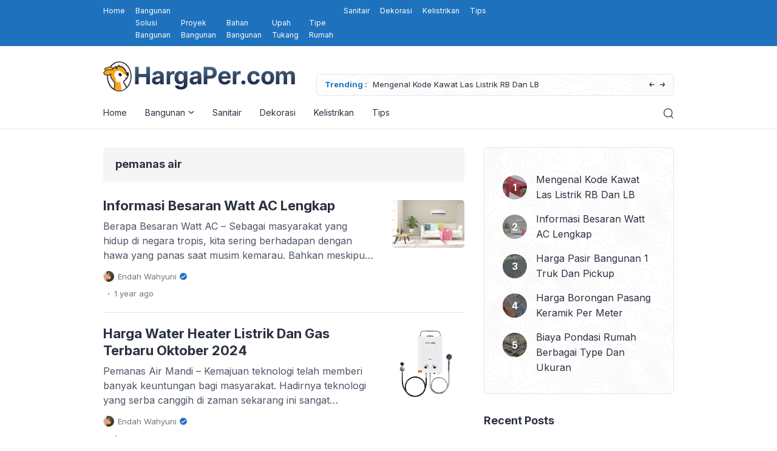

--- FILE ---
content_type: text/html; charset=utf-8
request_url: https://www.google.com/recaptcha/api2/aframe
body_size: 266
content:
<!DOCTYPE HTML><html><head><meta http-equiv="content-type" content="text/html; charset=UTF-8"></head><body><script nonce="rMlyexmP5ArsmDI9jH2hnw">/** Anti-fraud and anti-abuse applications only. See google.com/recaptcha */ try{var clients={'sodar':'https://pagead2.googlesyndication.com/pagead/sodar?'};window.addEventListener("message",function(a){try{if(a.source===window.parent){var b=JSON.parse(a.data);var c=clients[b['id']];if(c){var d=document.createElement('img');d.src=c+b['params']+'&rc='+(localStorage.getItem("rc::a")?sessionStorage.getItem("rc::b"):"");window.document.body.appendChild(d);sessionStorage.setItem("rc::e",parseInt(sessionStorage.getItem("rc::e")||0)+1);localStorage.setItem("rc::h",'1764639648636');}}}catch(b){}});window.parent.postMessage("_grecaptcha_ready", "*");}catch(b){}</script></body></html>

--- FILE ---
content_type: text/css
request_url: https://hargaper.com/wp-content/themes/eipro-master/assets/css/style.css?ver=1764639645
body_size: 17047
content:
/* ! normalize.css v8.0.1 | MIT License | github.com/necolas/normalize.css */

/* Document
	 ========================================================================== */

/**
 * 1. Correct the line height in all browsers.
 * 2. Prevent adjustments of font size after orientation changes in iOS.
 */
html {
	scroll-behavior: smooth;
	scroll-padding-top: 95px;
	line-height: 1.15;
	-webkit-text-size-adjust: 100%;
}

/* Sections
	 ========================================================================== */

/**
 * Remove the margin in all browsers.
 */
body {
	margin: 0;
	overflow-x: hidden !important;
}

/**
 * Render the `main` element consistently in IE.
 */
main {
	display: block;
}

/* Grouping content
	 ========================================================================== */

/**
 * 1. Add the correct box sizing in Firefox.
 * 2. Show the overflow in Edge and IE.
 */
hr {
	box-sizing: content-box;
	height: 0;
	overflow: visible;
}

/**
 * 1. Correct the inheritance and scaling of font size in all browsers.
 * 2. Correct the odd `em` font sizing in all browsers.
 */
pre {
	font-family: monospace, monospace;
	font-size: 1em;
}

/* Text-level semantics
	 ========================================================================== */

/**
 * Remove the gray background on active links in IE 10.
 */
a {
	text-decoration: none;
	background-color: transparent;
}

/**
 * 1. Remove the bottom border in Chrome 57-
 * 2. Add the correct text decoration in Chrome, Edge, IE, Opera, and Safari.
 */
abbr[title] {
	border-bottom: none;
	text-decoration: underline;
	text-decoration: underline dotted;
}

/**
 * Add the correct font weight in Chrome, Edge, and Safari.
 */
b,
strong {
	font-weight: bolder;
}

/**
 * 1. Correct the inheritance and scaling of font size in all browsers.
 * 2. Correct the odd `em` font sizing in all browsers.
 */
code,
kbd,
samp {
	font-family: monospace, monospace;
	font-size: 1em;
}

/**
 * Add the correct font size in all browsers.
 */
small {
	font-size: 80%;
}

/**
 * Prevent `sub` and `sup` elements from affecting the line height in
 * all browsers.
 */
sub,
sup {
	font-size: 75%;
	line-height: 0;
	position: relative;
	vertical-align: baseline;
}

sub {
	bottom: -0.25em;
}

sup {
	top: -0.5em;
}

/* Embedded content
	 ========================================================================== */

/**
 * Remove the border on images inside links in IE 10.
 */
img {
	border-style: none;
}

/* Forms
	 ========================================================================== */

/**
 * 1. Change the font styles in all browsers.
 * 2. Remove the margin in Firefox and Safari.
 */
button,
input,
optgroup,
select,
textarea {
	font-family: inherit;
	font-size: 100%;
	line-height: 1.15;
	margin: 0;
}

/**
 * Show the overflow in IE.
 * 1. Show the overflow in Edge.
 */
button,
input {
	overflow: visible;
}

/**
 * Remove the inheritance of text transform in Edge, Firefox, and IE.
 * 1. Remove the inheritance of text transform in Firefox.
 */
button,
select {
	text-transform: none;
}

/**
 * Correct the inability to style clickable types in iOS and Safari.
 */
button,
[type="button"],
[type="reset"],
[type="submit"] {
	-webkit-appearance: button;
}

/**
 * Remove the inner border and padding in Firefox.
 */
button::-moz-focus-inner,
[type="button"]::-moz-focus-inner,
[type="reset"]::-moz-focus-inner,
[type="submit"]::-moz-focus-inner {
	border-style: none;
	padding: 0;
}

/**
 * Restore the focus styles unset by the previous rule.
 */
button:-moz-focusring,
[type="button"]:-moz-focusring,
[type="reset"]:-moz-focusring,
[type="submit"]:-moz-focusring {
	outline: 1px dotted ButtonText;
}

/**
 * Correct the padding in Firefox.
 */
fieldset {
	padding: 0.35em 0.75em 0.625em;
}

/**
 * 1. Correct the text wrapping in Edge and IE.
 * 2. Correct the color inheritance from `fieldset` elements in IE.
 * 3. Remove the padding so developers are not caught out when they zero out
 *		`fieldset` elements in all browsers.
 */
legend {
	box-sizing: border-box;
	color: inherit;
	display: table;
	max-width: 100%;
	padding: 0;
	white-space: normal;
}

/**
 * Add the correct vertical alignment in Chrome, Firefox, and Opera.
 */
progress {
	vertical-align: baseline;
}

/**
 * Remove the default vertical scrollbar in IE 10+.
 */
textarea {
	overflow: auto;
}

/**
 * 1. Add the correct box sizing in IE 10.
 * 2. Remove the padding in IE 10.
 */
[type="checkbox"],
[type="radio"] {
	box-sizing: border-box;
	padding: 0;
}

/**
 * Correct the cursor style of increment and decrement buttons in Chrome.
 */
[type="number"]::-webkit-inner-spin-button,
[type="number"]::-webkit-outer-spin-button {
	height: auto;
}

/**
 * 1. Correct the odd appearance in Chrome and Safari.
 * 2. Correct the outline style in Safari.
 */
[type="search"] {
	-webkit-appearance: textfield;
	outline-offset: -2px;
}

/**
 * Remove the inner padding in Chrome and Safari on macOS.
 */
[type="search"]::-webkit-search-decoration {
	-webkit-appearance: none;
}

/**
 * 1. Correct the inability to style clickable types in iOS and Safari.
 * 2. Change font properties to `inherit` in Safari.
 */
::-webkit-file-upload-button {
	-webkit-appearance: button;
	font: inherit;
}

/* Interactive
	 ========================================================================== */

/*
 * Add the correct display in Edge, IE 10+, and Firefox.
 */
details {
	display: block;
}

/*
 * Add the correct display in all browsers.
 */
summary {
	display: list-item;
}

/* Misc
	 ========================================================================== */

/**
 * Add the correct display in IE 10+.
 */
template {
	display: none;
}

/**
 * Add the correct display in IE 10.
 */
[hidden] {
	display: none;
}

/* Box sizing
--------------------------------------------- */

/* Inherit box-sizing to more easily change it's value on a component level.
@link http://css-tricks.com/inheriting-box-sizing-probably-slightly-better-best-practice/ */
*,
*::before,
*::after {
	box-sizing: inherit;
}

html {
	box-sizing: border-box;
}

/*--------------------------------------------------------------
# Base
--------------------------------------------------------------*/

/* Typography
--------------------------------------------- */
:root {
	--font-family: 'Inter', sans-serif;
	--color-primary: #2CAE76;
	--color-secondary_bg: #FFC062;
	--color-secondary_text: #04121F;
	--color-black: #2A3141;
	--h1: 30px;
	--h2: 24px;
	--h3: 20px;
	--h4: 18px;
	--h5: 17px;
	--h6: 16px;
}

body,
button,
input,
select,
optgroup,
textarea {
	color: var(--color-black);
	font-family: var(--font-family);
	font-size: 1rem;
	line-height: 1.7;
	font-weight: 400;
}

h1 {
	font-size: var(--h1);
	line-height: 39px;
}
h2 {
	font-size: var(--h2);
	line-height: 32px;
}
h3 {
	font-size: var(--h3);
	line-height: 30px;
}
h4 {
	font-size: var(--h4);
	line-height: 28px;
}
h5 {
	font-size: var(--h5);
	line-height: 25px;
}
h6 {
	font-size: var(--h6);
	line-height: 24px;
}

::-webkit-scrollbar {
  	width: 7px;
}
::-webkit-scrollbar-track {
  	background: #ffffff;
  	border-radius: 2px;
}
::-webkit-scrollbar-thumb {
  	background: #dadada; 
  	border-radius: 2px;
}
::-webkit-scrollbar-thumb:hover {
  	background: #cccccc;
}

h1,
h2,
h3,
h4,
h5,
h6 {
	margin-top: 25px;
    margin-bottom: 20px;
	clear: both;
}

p {
	margin-bottom: 1.5em;
}

dfn,
cite,
em,
i {
	font-style: italic;
}

blockquote {
	margin: 0 0 20px;
}

address {
	margin: 0 0 1.5em;
}

pre {
	background: #eee;
	font-family: "Courier 10 Pitch", courier, monospace;
	line-height: 1.6;
	margin-bottom: 1.6em;
	max-width: 100%;
	overflow: auto;
	padding: 1.6em;
}

code,
kbd,
tt,
var {
	font-family: monaco, consolas, "Andale Mono", "DejaVu Sans Mono", monospace;
}

abbr,
acronym {
	border-bottom: 1px dotted #666;
	cursor: help;
}

mark,
ins {
	background: #fff9c0;
	text-decoration: none;
}

big {
	font-size: 125%;
}

/* Elements
--------------------------------------------- */
body {
	min-height: 100vh;
	background: #fff;
}

hr {
	background-color: #ccc;
	border: 0;
	height: 1px;
	margin-bottom: 1.5em;
}

ul,
ol {
	padding-left: 1.2rem;
    margin: 0 0 1.5em 0;
}

ul {
	list-style: disc;
}

ol {
	list-style: decimal;
}

li > ul,
li > ol {
	margin-bottom: 0;
	margin-left: 1.5em;
}

dt {
	font-weight: 700;
}

dd {
	margin: 0 1.5em 1.5em;
}

/* Make sure embeds and iframes fit their containers. */
embed,
iframe,
object {
	max-width: 100%;
}

img {
	height: auto;
	max-width: 100%;
	border-radius: 5px;
}

figure {
	margin: 1em 0;
}

table {
	margin: 0 0 1.5em;
	width: 100%;
}

/* Links
--------------------------------------------- */
a,
a:hover,
a:focus,
a:active,
a:visited {
	color: var(--color-primary);
}

a:hover,
a:active {
	outline: 0;
}

.pointer {
	cursor: pointer;
}

/* Forms
--------------------------------------------- */
button,
input[type="button"],
input[type="reset"],
input[type="submit"] {
	border: 1px solid;
	border-color: #ccc #ccc #bbb;
	border-radius: 3px;
	background: #e6e6e6;
	color: rgba(0, 0, 0, 0.8);
	line-height: 1;
	padding: 0.6em 1em 0.4em;
}

button:hover,
input[type="button"]:hover,
input[type="reset"]:hover,
input[type="submit"]:hover {
	border-color: #ccc #bbb #aaa;
}

button:active,
button:focus,
input[type="button"]:active,
input[type="button"]:focus,
input[type="reset"]:active,
input[type="reset"]:focus,
input[type="submit"]:active,
input[type="submit"]:focus {
	border-color: #aaa #bbb #bbb;
}

input[type="text"],
input[type="email"],
input[type="url"],
input[type="password"],
input[type="search"],
input[type="number"],
input[type="tel"],
input[type="range"],
input[type="date"],
input[type="month"],
input[type="week"],
input[type="time"],
input[type="datetime"],
input[type="datetime-local"],
input[type="color"],
textarea {
	color: #666;
	border: 1px solid #e6e6e6;
	border-radius: 3px;
	padding: 3px 10px;
    outline: none;
    box-shadow: none;
}

input[type="text"]:focus,
input[type="email"]:focus,
input[type="url"]:focus,
input[type="password"]:focus,
input[type="search"]:focus,
input[type="number"]:focus,
input[type="tel"]:focus,
input[type="range"]:focus,
input[type="date"]:focus,
input[type="month"]:focus,
input[type="week"]:focus,
input[type="time"]:focus,
input[type="datetime"]:focus,
input[type="datetime-local"]:focus,
input[type="color"]:focus,
textarea:focus {
	color: #111;
}

select {
	border: 1px solid #e6e6e6;
}

textarea {
	width: 100%;
}

/* Navigation
--------------------------------------------- */
.main-navigation {
	display: block;
	width: 100%;
}

.main-navigation .nav-left .nav ul {
	position: absolute;
    top: 120%;
    margin-top: -1px;
    margin-left: -30px;
    width: max-content !important;
    max-width: 200px;
    padding: 17px 0;
    background: #ffffff;
    -webkit-box-shadow: 0px 10px 20px 0px rgb(8 0 42 / 8%);
    -moz-box-shadow: 0px 10px 20px 0px rgba(8,0,42,0.08);
    box-shadow: 0px 10px 20px 0px rgb(8 0 42 / 8%);
    -webkit-transition: all 0.3s ease-out 0s;
    -moz-transition: all 0.3s ease-out 0s;
    -ms-transition: all 0.3s ease-out 0s;
    -o-transition: all 0.3s ease-out 0s;
    transition: all 0.3s ease-out 0s;
    border: 1px solid #e6e6e6;
    -webkit-border-radius: 0;
    -moz-border-radius: 0;
    border-radius: 0;
    list-style: none;
    visibility: hidden;
    opacity: 0;
    z-index: 1;
}
body .main-navigation .nav-left .nav>li>ul, body.dark-mode .main-navigation .nav-left .nav>li>ul {
	border-top: 0 !important;
}
.main-navigation .nav-left .nav>li:hover>.dropdown {
    visibility: visible;
    opacity: 1;
    top: 102%;
}
.main-navigation .nav-left .nav li .dropdown li >a {
    width: 100%;
    display: block;
    padding: 3px 30px;
    margin-right: 0 !important;
    text-transform: capitalize;
    position: relative;
}

.main-navigation .nav-left .nav>li>ul>li>ul, .main-navigation .nav-left .nav>li>ul>li>ul>li>ul {
	xleft: -999em;
	top: 0 !important;
	opacity: 0 !important;
	visibility: hidden;
	transform: none !important;
    margin-left: 100%;
    -webkit-box-shadow: 10px 10px 20px 0px rgb(8 0 42 / 8%);
    -moz-box-shadow: 10px 10px 20px 0px rgb(8 0 42 / 8%);
    box-shadow: 10px 10px 20px 0px rgb(8 0 42 / 8%);
}
.main-navigation .nav-left .nav>li>ul>li:hover>.dropdown, .main-navigation .nav-left .nav>li>ul>li>ul>li:hover>.dropdown {
	opacity: 1 !important;
	visibility: visible;
}
.main-navigation .nav-left .nav ul li a svg {
	transform: rotate( 270deg );
}
.dark-mode .main-navigation .nav-left .nav ul li a svg path {
	fill: #ffffff;
}

.main-navigation .nav-left .nav ul li:hover > ul,
.main-navigation .nav-left .nav ul li.focus > ul {
	display: block;
	left: auto;
}

.main-navigation .nav-left .nav ul a {
	max-width: 200px;
}

.main-navigation li {
	xposition: relative;
	display: inline-block;
}

.main-navigation a {
	display: block;
	text-decoration: none;
}

/* Small menu. */
.menu-toggle,
.main-navigation.toggled ul {
	display: block;
}

@media screen and (min-width: 37.5em) {

	.menu-toggle {
		display: none;
	}

	.main-navigation .nav-left .nav {
	    list-style-type: none;
	    margin: 0;
	    padding: 0;
	}
}

.site-main .comment-navigation,
.site-main
.posts-navigation,
.site-main
.post-navigation {
	margin: 0 0 1.5em;
}

.comment-navigation .nav-links,
.posts-navigation .nav-links,
.post-navigation .nav-links {
	display: flex;
}

.comment-navigation .nav-previous,
.posts-navigation .nav-previous,
.post-navigation .nav-previous {
	flex: 1 0 50%;
}

.comment-navigation .nav-next,
.posts-navigation .nav-next,
.post-navigation .nav-next {
	text-align: end;
	flex: 1 0 50%;
}

/* Posts and pages
--------------------------------------------- */
.sticky {
	display: block;
}

.updated:not(.published) {
	display: none;
}

.page-content,
.entry-content,
.entry-summary {
	margin: 1.5em 0 0;
}

.page-links {
	clear: both;
	margin: 0 0 1.5em;
}

/* Comments
--------------------------------------------- */
.comment-content a {
	word-wrap: break-word;
}

.bypostauthor {
	display: block;
}

/* Widgets
--------------------------------------------- */
.widget {
	margin: 0 0 1.5em;
}

.widget select {
	max-width: 100%;
}

/* Media
--------------------------------------------- */
.page-content .wp-smiley,
.entry-content .wp-smiley,
.comment-content .wp-smiley {
	border: none;
	margin-bottom: 0;
	margin-top: 0;
	padding: 0;
}

/* Make sure logo link wraps around logo image. */
.custom-logo-link {
	display: inline-block;
}

/* Captions
--------------------------------------------- */
.wp-caption {
	margin-bottom: 1.5em;
	max-width: 100%;
}

.wp-caption img[class*="wp-image-"] {
	display: block;
	margin-left: auto;
	margin-right: auto;
}

.wp-caption .wp-caption-text, .wp-block-image figcaption {
	font-size: 13px;
    color: #6d717f;
    line-height: 18px;
    text-align: center;
    margin: 0.8075em 0;
}

.wp-caption-text {
	text-align: center;
}

/*--------------------------------------------------------------
# Utilities
--------------------------------------------------------------*/

/* Alignments
--------------------------------------------- */
.alignleft {

	/*rtl:ignore*/
	float: left;

	/*rtl:ignore*/
	margin-right: 1.5em;
	margin-bottom: 1.5em;
}

.alignright {

	/*rtl:ignore*/
	float: right;

	/*rtl:ignore*/
	margin-left: 1.5em;
	margin-bottom: 1.5em;
}

.aligncenter {
	clear: both;
	display: block;
	margin-left: auto;
	margin-right: auto;
	margin-bottom: 1.5em;
}

/*=== CUSTOM ===*/

::-moz-selection { /* Code for Firefox */
  color: #ffffff;
  background: var(--color-primary);
}

::selection {
  color: #ffffff;
  background: var(--color-primary);
}

.w-100 {
	width: 100%;
}

.wrapper {
    width: 100%;
}

/*.eipro-business .wrapper {
	display: none !important;
}*/

.c-coming-soon {
    position: absolute;
    width: 100%;
    top: 50%;
    transform: translateY(-50%);
    text-align: center;
}
.c-coming-soon .container {
	width: 100%;
    max-width: 1600px !important;
    padding-right: 4rem;
    padding-left: 4rem;
    margin-right: auto;
    margin-left: auto;
}
.c-coming-soon h1 {
    font-size: 40px;
    text-transform: uppercase;
    margin: 30px 0 -10px;
}
.c-coming-soon p {
    font-size: 18px;
}
.c-coming-soon .c-btn {
	font-size: 15px;
}
.c-coming-soon .c-logo .logo-white, body.dark-mode .c-logo .logo-black {
	display: none;
}
body.dark-mode .c-coming-soon .c-logo .logo-white {
	display: inline-block !important;
}
@media only screen and (max-width: 428px) {
	.c-coming-soon .container {
		padding-right: 23px;
    	padding-left: 23px;
	}
	.c-coming-soon .c-logo img {
	    width: 120px !important;
	}
	.c-coming-soon h1 {
	    font-size: 25px;
	    margin: 13px 0 -5px;
	}
	.c-coming-soon p {
	    font-size: 14px;
	    font-weight: 400;
	    line-height: 21px;
	}
	.c-coming-soon .c-btn {
	    font-size: 13px;
	}
}

/* Video */
.ei-embed-yt {
  position: relative;
  padding-bottom: 56.25%;
  height: 0;
  overflow: hidden;
  max-width: 100%;
  margin: 35px 0;
}
.ei-embed-yt iframe, .ei-embed-yt object, .ei-embed-yt embed {
  position: absolute;
  top: 0;
  left: 0;
  width: 100%;
  height: 100%;
}
.ei-video_wrapper, .ei-video_wrapper_full, .ei-videoIframe, .ei-videoPoster {
  border-radius: 3px;
}
button.ei-videoPoster>span {
  position: absolute;
  left: 0;
  font-size: 1px;
  opacity: 0;
}
.ei-videoPoster {
  position: absolute;
  top: 0px;
  left: 0px;
  width: 100%;
  height: 100%;
  background-size: cover;
  border: 0 !important;
  text-indent: -999em;
  overflow: hidden;
  opacity: 1;
  -webkit-transition: opacity 800ms, height 0s;
  -moz-transition: opacity 800ms, height 0s;
  transition: opacity 800ms, height 0s;
  -webkit-transition-delay: 0s, 0s;
  -moz-transition-delay: 0s, 0s;
  transition-delay: 0s, 0s;
}
.ei-videoPoster:hover {
  cursor: pointer;
}
.ei-videoPoster:before {
  content: '';
  position: absolute;
  top: 50%;
  left: 50%;
  width: 60px;
  height: 60px;
  margin: -30px 0 0 -30px;
  border: 5px solid #ff5148;
  background-color: #ff5148;
  border-radius: 100%;
  -webkit-transition: border-color .3s;
  -moz-transition: border-color .3s;
  transition: border-color .3s;
  transition: all .3s ease;
}
.ei-videoPoster:after {
  content: '';
  position: absolute;
  top: 50%;
  left: 50%;
  width: 0;
  height: 0;
  margin: -13px 0 0 -7px;
  border-left: 20px solid #fff;
  border-top: 13px solid transparent;
  border-bottom: 13px solid transparent;
  -webkit-transition: border-color .3s;
  -moz-transition: border-color .3s;
  transition: border-color .3s;
}
.ei-videoWrapperActive .ei-videoPoster {
  opacity: 0;
  height: 0;
  -webkit-transition-delay: 0s, 800ms;
  -moz-transition-delay: 0s, 800ms;
  transition-delay: 0s, 800ms;
}
.ei-videoPoster:before {
  box-shadow: 0px 0px 1px 1px #0000001a;
  animation: pulse-animation 2s infinite;
}
@keyframes pulse-animation {
  0% {
    box-shadow: 0 0 0 0px rgb(255 81 72 / 75%);
  }
  100% {
    box-shadow: 0 0 0 15px rgb(255 81 72 / 0%);
  }
}

@media (max-width: 428px) {
  .ei-videoPoster:before {
    width: 40px !important;
    height: 40px !important;
    margin: -20px 0 0 -20px !important;
  }
  .ei-videoPoster:after {
    margin: -8px 0 0 -4px;
    border-left: 13px solid #fff;
    border-top: 8px solid transparent;
    border-bottom: 8px solid transparent;
  }
  @keyframes pulse-animation {
    0% {
      box-shadow: 0 0 0 0px rgb(255 81 72 / 75%);
    }
    100% {
      box-shadow: 0 0 0 10px rgb(255 81 72 / 0%);
    }
  }
  .ei-embed-yt {
  	margin: 25px 0;
  }
}
.ei-embed-yt {
  box-shadow: 0px 4px 14px 7px rgb(132 132 133 / 18%);
}
body.dark-mode .ei-embed-yt {
    box-shadow: 0px 4px 14px 7px rgb(26 26 32 / 18%);
}

/* Hide Profile Sidebar */
.hide-p-sidebar .content.c-fullwidth {
	width: 100% !important;
	position: relative;
	-webkit-transition: all 0s ease-out 0s;
    -moz-transition: all 0s ease-out 0s;
    -ms-transition: all 0s ease-out 0s;
    -o-transition: all 0s ease-out 0s;
    transition: all 0s ease-out 0s;
}
body.dark-mode .hide-p-sidebar .content.c-fullwidth .main-navigation .c-logo h1 a {
	color: #ffffff;
}
@media only screen and (min-width: 1400px) {
   .hide-p-sidebar .content.c-fullwidth .container, .hide-p-sidebar .content.c-fullwidth .elementor-section.s-fullwidth.elementor-section-boxed > .elementor-container {
      max-width: 1320px !important;
   }
   body article figure img {
   	height: 170px !important;
   }
}

.hide-p-sidebar .c-logo .logo-white, body.dark-mode .hide-p-sidebar .c-logo .logo-black {
	display: none;
	-webkit-transition: all 0.3s ease-out 0s;
    -moz-transition: all 0.3s ease-out 0s;
    -ms-transition: all 0.3s ease-out 0s;
    -o-transition: all 0.3s ease-out 0s;
    transition: all 0.3s ease-out 0s;
}
body.dark-mode .hide-p-sidebar .c-logo .logo-white {
	display: inline-block !important;
}
.hide-p-sidebar .content.c-fullwidth .c-logo h1 {
	margin: 0;
}
.hide-p-sidebar .content.c-fullwidth .c-logo a {
	padding: 0;
    margin: 0;
}
.hide-p-sidebar .content.c-fullwidth .c-logo a img {
	border-radius: 0 !important;
}
.hide-p-sidebar .content.c-fullwidth .main-navigation .c-logo h1 a {
	font-size: 22px;
    font-weight: 500;
}

@media only screen and (min-width: 1171px) {
	.hide-p-sidebar .c-profile.sidebar, .hide-p-sidebar .content.c-fullwidth .main-navigation .nav-collapse:after {
		display: none !important;
	}
	.hide-p-sidebar .content.c-fullwidth .main-navigation {
		padding-top: 25px;
	}
	.hide-p-sidebar .content.c-fullwidth .main-navigation:after {
	    content: '';
	    position: absolute;
	    left: 0;
	    bottom: 0;
	    width: 100%;
	    height: 1px;
	    background: #e6e6e6;
	}
	body.dark-mode .hide-p-sidebar .content.c-fullwidth .main-navigation:after {
	    background: #575a6b;
	}
	.hide-p-sidebar .content.c-fullwidth .main-navigation>.container {
		-webkit-transition: all 0.3s ease-out 0s;
	    -moz-transition: all 0.3s ease-out 0s;
	    -ms-transition: all 0.3s ease-out 0s;
	    -o-transition: all 0.3s ease-out 0s;
	    transition: all 0.3s ease-out 0s;
	}
	.main-navigation .nav-right span.search {
		margin-top: 2px;
	}

	/* With Sidebar */
	.c-two-col>.container, .single-post .c-two-col {
		display: flex;
    	flex-wrap: wrap;
	}
	.c-two-col>.container .c-post-left, .single-post .c-two-col .c-post-left {
		flex: 0 0 auto;
	    width: 75%;
	    padding-right: 100px;
	}
	.c-two-col>.container .right-sidebar, .single-post .c-two-col .right-sidebar {
		flex: 0 0 auto;
    	width: 25%;
	}
	/* With Sidebar End */

}
@media only screen and (max-width: 1170px) {
	.hide-p-sidebar .content.c-fullwidth .container>.c-logo {
		display: none !important;
	}
	.eipro-news .hide-p-sidebar .content.c-fullwidth footer .container>.c-logo {
		display: block !important;
	}
	.right-sidebar .widget-area {
		margin-top: 60px;
	}
}
@media only screen and (min-width: 1200px) and (max-width: 1399px) {
   .hide-p-sidebar .content.c-fullwidth .container, .hide-p-sidebar .content.c-fullwidth .elementor-section.s-fullwidth.elementor-section-boxed > .elementor-container {
      max-width: 1340px !important;
   }
   body article figure img {
   	height: 170px !important;
   }
}
@media only screen and (min-width: 992px) and (max-width: 1199px) {
   .hide-p-sidebar .content.c-fullwidth .container, .hide-p-sidebar .content.c-fullwidth .elementor-section.s-fullwidth.elementor-section-boxed > .elementor-container {
      max-width: 960px !important;
   }
}
@media only screen and (min-width: 768px) and (max-width: 991px) {
   .hide-p-sidebar .content.c-fullwidth .container, .hide-p-sidebar .content.c-fullwidth .elementor-section.s-fullwidth.elementor-section-boxed > .elementor-container {
      max-width: 720px !important;
   }
}
@media only screen and (min-width: 576px) and (max-width: 767px) {
   .hide-p-sidebar .content.c-fullwidth .container, .hide-p-sidebar .content.c-fullwidth .elementor-section.s-fullwidth.elementor-section-boxed > .elementor-container {
      max-width: 540px !important;
   }
   body article figure img {
   	height: 100px !important;
   }
}
@media only screen and (min-width: 576px) {
	.hide-p-sidebar .content.c-fullwidth.c-lnews .container, .hide-p-sidebar .content.c-fullwidth.c-lnews .elementor-section.elementor-section-boxed > .elementor-container {
    max-width: 970px !important;
   }
   body.single-post.eipro-news.c-no-sidebar .hide-p-sidebar .content.c-fullwidth.c-lnews .content-single>.container {
   	max-width: 780px !important;
    padding-right: 40px !important;
    padding-left: 40px !important;
   }
   body .hide-p-sidebar .content.c-fullwidth.c-lnews article figure img {
   	aspect-ratio: 2/2;
    width: 100%;
    height: auto !important;
   }
   .hide-p-sidebar .content.c-fullwidth .container, .hide-p-sidebar .content.c-fullwidth .elementor-section.s-fullwidth.elementor-section-boxed > .elementor-container {
      padding-right: 15px;
      padding-left: 15px;
   }
   .hide-p-sidebar .content.c-fullwidth .container .elementor-section.elementor-section-boxed > .elementor-container {
   	  padding-right: 0 !important;
      padding-left: 0 !important;
   }
   .hide-p-sidebar .content.c-fullwidth .c-ads {
   	margin-left: auto;
   	margin-right: auto;
   }
   .hide-p-sidebar .content.c-fullwidth footer.c-footer>.container {
   	 left: 50%;
     transform: translate(-50%, 0);
   }
   body article figure {
   	margin: 0 !important;
   }
}
@media only screen and (max-width: 428px) {
	/*.hide-p-sidebar .content.c-fullwidth .main-navigation .c-logo h1 a {
		font-size: 17px;
	}
	.hide-p-sidebar .content.c-fullwidth .main-navigation .nav-right span, .hide-p-sidebar .content.c-fullwidth .main-navigation .nav-right .c-btn {
		margin-left: 16px;
	}*/
}
/* Hide Profile Sidebar End */

/* Sidebar */
.sidebar {
    width: 30%;
    position: fixed;
    top: 0;
    left: 0;
    height: 100vh;
    z-index: 9999;
    background: #27282B;
    color: #fff;
    overflow-y: auto;
    transition: all 0.3s;
}
.eipro-news .sidebar {
	color: var(--color-black);
	background: #ffffff;
}
.sidebar::-webkit-scrollbar {
  	width: 0px;
}
.sidebar::-webkit-scrollbar-thumb {
    background: transparent !important;
}
.sidebar::-webkit-scrollbar-track {
    background: transparent !important;
}
.sidebar .container {
	padding-right: 50px !important;
    padding-left: 50px !important;
}
.sidebar .c-content {
	height: 100vh;
	padding: 50px 0;
    text-align: center;
    display: -ms-flexbox;
    display: flex;
    -ms-flex-wrap: wrap;
    flex-wrap: wrap;
    -ms-flex-align: center!important;
    align-items: center!important;
    -ms-flex-pack: center!important;
    justify-content: center!important;
}
.sidebar .c-content .profile img, nav .profile img {
	width: 88px;
    height: 88px;
    object-fit: cover;
    border-radius: 100%;
    border: 1px solid var(--color-primary);
    padding: 3px;
}
.sidebar .c-content .name {
	font-size: 19px;
    font-weight: 600;
    margin: 5px 0 3px;
}
.sidebar .c-content .name a {
	color: #ffffff;
}
.sidebar .c-content .description {
	font-size: 15px;
    line-height: 22px;
    font-weight: 400;
    margin-bottom: 19px;
}
.sidebar .c-content .c-ads {
	margin: 30px 0 40px;
}
.c-ads ins {
	background: transparent !important;
}

/* Sidebar End */

/* Social Media */
.top-share-btn {
	margin-top: 20px;
}
.top-share-btn .social-media p {
    display: none;
}
.social-media {
	display: inline-table;
}
.social-media p {
	font-size: 16px;
    font-weight: 700;
    color: var(--color-black);
    margin: 30px 0 8px !important;
}
#share-post a.fb {
	margin-left: 0 !important;
}
#share-post a.fb svg {
	width: 18px;
    margin-top: 7px;
}
#share-post a.em svg {
	width: 16px;
    margin-bottom: 0;
}
#share-post a {
	height: 32px;
    line-height: 37px;
    margin: 0 2.8px 6px;
}
#share-post a svg {
	width: 17px;
}
.sidebar .social-media a {
	width: 30px;
	height: 25px;
    line-height: 29px;
}
.sidebar .social-media a.fb svg {
	width: 17px;
    margin-top: 4px;
}
.social-media a {
    display: inline-block;
    width: 35px;
    height: 30px;
    line-height: 35px;
    border-radius: 3px;
    text-align: center;
    margin: 0 3px 6px;
    color: #ffffff;
    background: var(--color-primary);
    text-decoration: none;
}
.social-media a svg {
    width: 16px;
    height: auto;
}
.social-media a svg path, .social-media a svg circle {
	fill: #ffffff;
}
.social-media a.fb {
    background: #285da1;
}
.social-media a.ig {
    background: linear-gradient(to right, #f6833f, #ff004f);
}
.social-media a.ig svg {
	width: 14px;
    margin-bottom: 1px;
}
.social-media a.ti {
    background: linear-gradient(to right, #1acfc9, #ff004f);
}
.social-media a.ti svg {
	width: 14px;
    margin-bottom: 1px;
}
.social-media a.ms {
    background: linear-gradient(to right, #55a8d3, #0563a0);
}
.social-media a.ms svg {
	width: 15px;
}
.social-media a.sc {
    background: #FF6A22;
}
.social-media a.tr {
    background: #395976;
}
.social-media a.tr svg {
	width: 14px;
    margin-left: -1px;
}
.social-media a.yt {
    background: #E02F2F;
}
.social-media a.wpd {
    background: #504f50;
}
.social-media a.wa {
    background: #25D366;
}
.social-media a.tw {
    background: #03a9f4;
}
.social-media a.tw svg {
	width: 15px;
}
.social-media a.em {
    background: #BB001B;
}
.social-media a.em svg {
	width: 15px;
	margin-bottom: 1px;
}
.social-media a.tl {
    background: #0088CC;
}
.social-media a.ln {
    background: #087ab6;
}
.social-media a.ln svg {
	margin-left: 2px;
}
.social-media a.pn {
    background: #d2173f;
}
/* Social Media End */

/* Author */
.about-author {
    display: -ms-flexbox;
    display: flex;
    -ms-flex-align: start;
    align-items: flex-start;
    background: #f5f5f5;
    padding: 30px;
    margin-top: 50px;
    margin-bottom: 50px;
    border-radius: 5px;
}
body.archive.author .about-author {
	margin-top: 0;
    margin-bottom: 30px;
}
.about-author .c-name {
	font-size: 18px !important;
	margin-bottom: -2px !important;
}
.about-author .c-name a {
	font-weight: 600;
	color: var(--color-black);
	-o-transition: all .3s;
    -moz-transition: all .3s;
    -webkit-transition: all .3s;
    -ms-transition: all .3s;
    transition: all .3s;
}
.about-author .c-name a:hover {
	color: var(--color-primary);
}
.about-author img {
	max-width: 65px !important;
	width: 65px !important;
    height: 65px !important;
    object-fit: cover;
    margin-right: 23px;
	border-radius: 100%;
	box-shadow: 0px 3px 12px 0px rgb(132 132 133 / 80%);
}
.about-author .aut-title {
	position: absolute !important;
    font-size: 1px !important;
    color: transparent !important;
}
.about-author p {
	line-height: 25px;
    margin: 4px 0 0;
}

/* Embed YouTube */
.embed-container {
	position: relative;
	padding-bottom: 56.25%;
	height: 0;
	overflow: hidden;
	max-width: 100%;
	margin-bottom: 20px;
} 
.embed-container iframe, .embed-container object, .embed-container embed { 
	position: absolute; 
	top: 0; 
	left: 0; 
	width: 100%; 
	height: 100%; 
}
/* Embed YouTube End */

/* Button */
.c-btn.xl {
	background-color: var(--color-primary);
	border-color: var(--color-primary);
	font-size: 14px;
	padding: 10px 23px;
}
/* Button End */

.content {
    width: 70%;
    min-height: 100vh;
    overflow-x: clip;
    position: absolute;
    top: 0;
    right: 0;
    padding-bottom: 120px;
    transition: all 0.3s;
}
.content-page, .c-404 {
	xmin-height: 75vh;
}
.hide-p-sidebar .container, .hide-p-sidebar .elementor-section.elementor-section-boxed > .elementor-container {
	width: 100%;
	margin-right: auto;
    margin-left: auto;
}
.p-sidebar .container, .p-sidebar .elementor-section.elementor-section-boxed > .elementor-container {
    width: 100%;
    max-width: 100% !important;
    padding-right: 100px;
    padding-left: 100px;
    margin-right: auto;
    margin-left: auto;
}
.p-sidebar .container .elementor-section.elementor-section-boxed > .elementor-container {
	padding-right: 0 !important;
    padding-left: 0 !important;
}

/* Menu */
body.eipro-news .hide-p-sidebar .content.c-fullwidth .main-navigation .top-bar {
	margin-top: -15px;
}
.main-navigation {
	position: sticky;
    width: 100%;
    top: 0;
    padding-top: 15px;
    margin-bottom: 30px;
    background-color: #fff;
    z-index: 999;
}
.main-navigation>.container {
	position: relative;
}
.main-navigation .nav-collapse {
	position: relative;
	display: -ms-flexbox;
    display: flex;
    -ms-flex-wrap: wrap;
    flex-wrap: wrap;
    -ms-flex-align: center!important;
    align-items: center!important;
    xborder-bottom: 1px solid #e6e6e6;
}
.main-navigation .nav-collapse:after {
	content: '';
    position: absolute;
    left: 0;
    bottom: 0;
    width: 100%;
    height: 1px;
    background: #e6e6e6;
}
.main-navigation .nav-left {
	position: relative;
	width: 70%;
}
.main-navigation .nav-left:after {
	content: "";
    position: absolute;
    width: 20px;
    height: 50px;
    z-index: 999;
    top: 0;
    right: 0;
    background-image: linear-gradient(to right, rgb(255 255 255 / 31%) 50%, #fff 100%);
}
.main-navigation .nav-right {
    width: 30%;
	position: absolute;
    right: 0;
    display: -ms-flexbox;
    display: flex;
    -ms-flex-wrap: wrap;
    flex-wrap: wrap;
    justify-content: flex-end !important;
    -ms-flex-align: center!important;
    align-items: center!important;
}
.main-navigation .nav-right span, .main-navigation .nav-right .c-btn {
	display: inherit;
	margin-left: 20px;
}
.main-navigation .nav-right .c-btn {
	margin-right: 0;
}
.main-navigation .nav-left .nav>li.active>a, .main-navigation .nav-left .nav>li.current-menu-parent>a, .main-navigation .nav-left .nav>li .dropdown li.active a {
	position: relative;
	font-weight: 500;
	color: var(--color-primary) !important;
}
.main-navigation .nav-left .nav>li>a:after {
	content: '';
    position: absolute;
    left: 0;
    bottom: 0;
    width: 0%;
    height: 1px;
    background: var(--color-primary);
    transition: width .5s ease;
    z-index: 1;
}
.main-navigation .nav-left .nav>li>a:hover:after {
	width: 100%;
}
.main-navigation .nav-left .nav li a:hover, footer .c-menu ul li a:hover, .post-meta span a:hover>span {
	color: var(--color-primary) !important;
}
.main-navigation .nav-left .nav li a:hover svg path, .main-navigation .nav-left .nav li.active a svg path, .main-navigation .nav-left .nav>li.current-menu-parent>a svg path {
	fill: var(--color-primary) !important;
}
.main-navigation .nav-left .nav>li.active a:after, .main-navigation .nav-left .nav>li.current-menu-parent>a:after {
	content: '';
    position: absolute;
    left: 0;
    bottom: 0;
    width: 100%;
    height: 1px;
    background: var(--color-primary);
}
.main-navigation a {
	font-size: 14px;
    font-weight: 400;
    color: var(--color-black);
    padding: 16px 0;
    margin-right: 30px;
}
.main-navigation a svg {
	float: right;
    width: 10px;
    margin-top: 9px;
    margin-left: 5px;
}

.nav-left .navwrap::-webkit-scrollbar {
    height: 5px !important;
}
.nav-left .navwrap::-webkit-scrollbar-thumb {
    background: #dadada !important;
}
.nav-left .navwrap::-webkit-scrollbar-track {
    background: transparent !important;
    border-radius: 2px !important;
}
.nav-left ul {
  margin: 0;
  padding: 0;
  list-style: none;
}
.nav-left .navwrap {
  overflow-y: hidden;
  overflow-x: auto;
  white-space: nowrap;
  /* -webkit-overflow-scrolling: touch; seems to confine overflow in error  */
  xpadding-bottom: 14px;
}
.nav-left .nav {
  display: table; /*white-space fix*/
  width: 100%;
  word-spacing: -9em; /*white-space fix*/
}
.nav-left .nav li {
  display: inline-block;
  text-align: left;
  word-spacing: normal; /*white-space fix*/
}
.nav-left .nav li > a {
  position: relative;
  -o-transition: all .3s;
	-moz-transition: all .3s;
	-webkit-transition: all .3s;
	-ms-transition: all .3s;
	transition: all .3s;
}
.nav-left .nav li:hover,
.nav-left .nav > li > a:hover,
.nav-left .nav li:focus,
.nav-left .nav > li > a:focus {
  z-index: 105;
}
.nav-left .nav li li {
  position: relative;
  display: block;
  white-space: normal;
}

/* allow touch to play but probably won't work with this scrolling version*/
.nav-left .nav .touch-only {
  display: none;
  left: -10px;
}
.touch-device .nav .touch-only {
  display: inline-block;
}
.touch-device .nav .touch-only a {
  background: var(--color-black);
  color: #ffffff;
}

/* remove hover when scrolling  */
.isScrolling .nav ul.dropdown {
  left: -999em;
  opacity: 0;
}

/* Menu End */

/* Breadcrumb */
body .breadcrumbs {
	font-size: 14px;
	line-height: 27px;
	color: #292929;
    background-color: #f5f5f5;
    border-color: #f5f5f5;
    border-radius: 5px;
    padding: 4px 15px 5px;
	word-break: break-word;
  	overflow: hidden;
  	text-overflow: ellipsis;
  	display: -webkit-box;
  	-webkit-line-clamp: 1;
  	line-clamp: 1;
  	-webkit-box-orient: vertical;
  	visibility: visible;
  	xwhite-space: break-spaces;
}
body .breadcrumbs a {
	color: #292929;
}
.breadcrumb-item+.breadcrumb-item::before {
	float: none !important;
	margin-left: -3px;
}
.breadcrumbs__current {
    color: #757575;
}
.breadcrumbs__separator {
	font-size: 16px;
	padding: 0 2px;
}
/* Breadcrumb End */

/* Button */
body .c-btn {
	display: inline-block;
	font-size: 12px;
    padding: 5px 15px;
    border-radius: 5px;
    color: #ffffff;
    background-color: var(--color-primary);
}
/* Button End

/* Article */
article.type-post {
	display: flex;
    flex-wrap: wrap;
    padding-top: 25px;
    margin-top: 20px !important;
    margin-bottom: 0 !important;
    border-top: 1px solid #e6e6e6;
}
article.type-post:first-of-type {
	padding-top: 0;
	margin-top: 0 !important;
	border-top: 0 !important;
}
article .post-content {
	flex: 0 0 auto;
    width: 80%;
    padding-right: 30px;
}
article figure {
	flex: 0 0 auto;
    width: 20%;
}
article figure img {
	width: 100%;
    height: 130px !important;
    object-fit: cover;
    border-radius: 5px !important;
}
article .post-category a, body .btn-cat, body .btn-cat:hover, body .btn-tag {
	display: inline-block;
    margin: 0px 1px 4px 0px;
	font-size: 12px;
	font-weight: 500;
    padding: 3px 10px;
    border-radius: 3px;
    color: #292929 !important;
    background-color: #f5f5f5;
}
body.single-post .tag>a {
	display: inline-block;
    margin: 0px 7px 7px 0px;
}
body .btn-tag {
	border: 1px solid #e6e6e6;
	background-color: transparent !important;
}
article .post-title {
	font-size: 22px;
    font-weight: 700;
    line-height: 28px;
    margin: 8px 0 -8px;
}
.post-title a {
	color: var(--color-black);
	-o-transition: all .3s;
    -moz-transition: all .3s;
    -webkit-transition: all .3s;
    -ms-transition: all .3s;
    transition: all .3s;
}
.post-title a:hover {
	color: var(--color-primary);
}
article .post-excerpt p {
	color: #4E5566;
	font-weight: 400;
	line-height: 24px;
	margin-bottom: 10px;
	-webkit-line-clamp: 3;
    line-clamp: 3;
    word-break: break-word;
    overflow: hidden;
    text-overflow: ellipsis;
    display: -webkit-box;
    -webkit-box-orient: vertical;
    visibility: visible;
}
.post-meta {
	position: relative;
    display: -ms-flexbox;
    display: flex;
    -ms-flex-wrap: wrap;
    flex-wrap: wrap;
    -ms-flex-align: center!important;
    align-items: center!important;
}
.post-meta span {
	font-size: 14px;
    color: #757575;
    font-weight: 400;
}
.post-meta>span {
	margin-right: 5px;
}
.post-meta span a>span {
    font-weight: 600;
    color: var(--color-black);
    -o-transition: all .3s;
    -moz-transition: all .3s;
    -webkit-transition: all .3s;
    -ms-transition: all .3s;
    transition: all .3s;
}
.post-meta span.dot {
	font-size: 20px;
    line-height: 0;
    margin-top: -8px;
    margin-left: 1px;
    margin-right: 6px;
}

.eipro_loadmore, .homepage-list .c-readmore>a{
	color: #ffffff;
	background-color: var(--color-primary);
	border-radius: 5px;
	display: block;
	text-align: center;
	font-size: 14px;
	font-weight: 700;
	letter-spacing:1px;
	cursor:pointer;
	text-transform: uppercase;
	padding: 10px 0;
	margin-top: 30px;
	transition: background-color 0.2s ease-in-out, border-color 0.2s ease-in-out, color 0.3s ease-in-out;  
}
/* Article End */

/* Title */
.eipro-news .c-post-left .title, .eipro-news .homepage-list>.c-title-wrap, .wrapper.p-sidebar .content div.c-post-left>.title, .search-no-results.eipro-news .sec-title, .wrapper.p-sidebar .content .sec-title {
    padding: 15px 20px 17px;
    margin-bottom: 30px;
    border-radius: 5px;
	background: #f5f5f5;
}
body.eipro-news.dark-mode .c-post-left .title, .eipro-news.dark-mode .homepage-list>.c-title-wrap, body.dark-mode .wrapper.p-sidebar .content div.c-post-left>.title, .search-no-results.eipro-news.dark-mode .sec-title, body.dark-mode .wrapper.p-sidebar .content .sec-title {
	color: #ffffff;
	background: #353744 !important;
}
.eipro-news .c-post-left .title .c-taxonomy-description, .wrapper.p-sidebar .content div.c-post-left>.title .c-taxonomy-description {
    margin: 8px 0 2px;
}
.eipro-news .c-post-left .title>.container, .wrapper.p-sidebar .content div.c-post-left>.title>.container {
	padding: 0 !important;
}
.eipro-news .c-post-left .title h1, .wrapper.p-sidebar .content div.c-post-left>.title h1 {
    margin-top: 0;
    margin-bottom: 0;
}
.title h1, .sec-title, .eipro-news .homepage-list>.c-title-wrap .c-title {
	font-size: 18px;
    font-weight: 700;
    line-height: 1.4;
}
.eipro-news .homepage-list>.c-title-wrap .c-title {
	text-align: center;
}
.eipro-news .homepage-list.c-recently>.c-title-wrap .c-title {
	text-align: left;
}
.sec-title {
	margin-bottom: 30px;
}
.title h1 {
	margin: -15px 0 30px;
}
.content-page .title h1 {
	margin-bottom: 25px;
}
.title h1 span {
	display: block;
    font-size: 1rem;
    font-weight: 400;
    margin-top: 5px;
}
.title .c-taxonomy-description {
	margin: -23px 0 30px;
}
.title .c-taxonomy-description p:first-of-type {
	margin-top: 0 !important;
}
.title .c-taxonomy-description p:last-of-type {
	margin: 0 !important;
}
.title .c-taxonomy-description p {
	font-weight: 400;
    line-height: 24px;
    margin: 0 0 10px;
}
/* Title End */

/* Alert */
.c-alert {
    color: #664d03;
    background-color: #fff3cd;
    border: 1px solid #ffecb5;
    border-radius: 5px;
    padding: 13px 20px;
    margin-bottom: 30px;
}
/* Alert End */

/* Search Form */
.search-overlay {
	position: fixed;
    top: 0;
    left: 0;
    z-index: 999;
    width: 100%;
    height: 100vh;
    cursor: zoom-out;
    background-color: rgb(255 255 255 / 62%);
}
.search-overlay, .search-form {
	opacity: 0;
    visibility: hidden;
    -webkit-transition: all 0.3s ease-out 0s;
    -moz-transition: all 0.3s ease-out 0s;
    -ms-transition: all 0.3s ease-out 0s;
    -o-transition: all 0.3s ease-out 0s;
    transition: all 0.3s ease-out 0s;
}
.search-active .search-overlay, .search-active .search-form {
	opacity: 1;
    visibility: visible;
}
.search-active .search-form, body.dark-mode.search-active .search-form {
	padding: 25px;
	background-color: var(--color-primary) !important;
}
.search-form {
	position: fixed;
    width: inherit;
    top: 0;
    padding: 30px 0 10px;
    background-color: #ffffff;
    z-index: 9999;
}
.search-form form {
	position: relative;
	display: -ms-flexbox;
    display: flex;
    -ms-flex-wrap: wrap;
    flex-wrap: wrap;
    -ms-flex-align: center!important;
    align-items: center!important;
	height: 50px;
    padding: 10px 20px 10px 0;
    background: #ffffff;
    box-shadow: 0px 0px 20px 3px rgb(0 0 0 / 5%);
    border-radius: 5px;
}
html[lang="id"] .search-form select {
	width: 170px !important;
}
.search-form select {
	width: 150px !important;
	padding: 0 40px 0 20px !important;
	background-image: url("data:image/svg+xml,%3Csvg xmlns='http://www.w3.org/2000/svg' width='8' height='5' viewBox='0 0 8 5' fill='none'%3E%3Cpath d='M7.35491 1.10501C7.30843 1.05814 7.25313 1.02095 7.1922 0.995561C7.13127 0.970177 7.06591 0.957108 6.99991 0.957108C6.9339 0.957108 6.86855 0.970177 6.80762 0.995561C6.74669 1.02095 6.69139 1.05814 6.64491 1.10501L4.35491 3.39501C4.30843 3.44187 4.25313 3.47907 4.1922 3.50445C4.13127 3.52984 4.06591 3.54291 3.99991 3.54291C3.9339 3.54291 3.86855 3.52984 3.80762 3.50445C3.74669 3.47907 3.69139 3.44187 3.64491 3.39501L1.35491 1.10501C1.30843 1.05814 1.25313 1.02095 1.1922 0.995561C1.13127 0.970177 1.06591 0.957108 0.999908 0.957108C0.933902 0.957108 0.868549 0.970177 0.80762 0.995561C0.74669 1.02095 0.691389 1.05814 0.644908 1.10501C0.551782 1.19869 0.499512 1.32541 0.499512 1.45751C0.499512 1.5896 0.551782 1.71633 0.644908 1.81001L2.93991 4.10501C3.22116 4.38591 3.60241 4.54369 3.99991 4.54369C4.39741 4.54369 4.77866 4.38591 5.05991 4.10501L7.35491 1.81001C7.44803 1.71633 7.5003 1.5896 7.5003 1.45751C7.5003 1.32541 7.44803 1.19869 7.35491 1.10501Z' fill='%23535353'/%3E%3C/svg%3E") !important;
    background-repeat: no-repeat !important;
    background-size: 10px !important;
    background-position: calc(100% - 1.6em) center !important;
    -webkit-appearance: none;
    -moz-appearance: none;
    appearance: none;
}
body .search-form input[type="text"] {
	width: calc(100% - 190px);
	padding: 3px 10px 3px 23px !important;
    border-left: 1px solid #e6e6e6 !important;
    font-weight: 400;
}
.search-form button {
	position: absolute;
    right: 0;
	width: 55px;
	padding: 0 !important;
}
.search-form select, .search-form input[type="text"], .search-form button {
	font-size: 14px;
    color: #292929;
    background-color: transparent !important;
	border: 0 !important;
	border-radius: 0 !important;
	outline: none;
	box-shadow: none;
}
.search-form button span, span.socmed-title {
    position: absolute !important;
    font-size: 1px !important;
    color: transparent !important;
}
/* Search Form End */

/* Single Post */
.single-post h1.post-title {
	margin: 18px 0 12px;
	line-height: 39px;
}
.single-post figure.post-image {
	margin: 30px 0 25px;
}
.single-post figure.post-image img {
	width: 100%;
}
.single-post figure.post-image figcaption {
	font-size: 13px;
    color: #6d717f;
    text-align: center;
    line-height: 18px;
    margin: 0.2075em 0 2.4em;
}
.single-post blockquote p {
    display: block;
    font-weight: 700;
	margin: 0 0 20px 0 !important;
}
.single-post blockquote p:last-child {
	margin: 0 0 0px 0 !important;
}
.single-post blockquote p a, .single-post .c-also-read a {
	color: var(--color-primary);
}
body.single-post .content-single blockquote, .single-post .c-also-read.c-default {
	padding: 16px 20px 18px;
    background-color: #f5f5f5;
    border-left: 2px solid var(--color-primary);
    border-radius: 5px;
}
body.single-post.dark-mode .content-single blockquote, .single-post.dark-mode .c-also-read.c-default {
	background-color: #353744 !important;
}
.single-post .c-also-read {
	padding: 0;
    margin: -5px 0 28px !important;
    font-weight: 700;
    border-left: 0;
}
.single-post .c-also-read.with-image div {
	display: flex;
    flex-wrap: wrap;
    padding: 20px;
    margin-top: 10px;
    background-color: #f5f5f5;
    border-left: 2px solid var(--color-primary);
    border-radius: 5px;
}
.single-post.dark-mode .c-also-read.with-image div {
	background-color: #353744;
}
.single-post .c-also-read.with-image a {
	display: flex;
    width: 80px;
}
.single-post .c-also-read.with-image a:last-of-type {
	display: flex;
    width: calc(100% - 80px);
    padding-left: 15px;
    font-weight: 700;
    line-height: 22px;
    color: var(--color-black);
    -o-transition: all .3s;
    -moz-transition: all .3s;
    -webkit-transition: all .3s;
    -ms-transition: all .3s;
    transition: all .3s;
}
.single-post.dark-mode .c-also-read.with-image a:last-of-type {
	color: #ffffff;
}
.single-post .c-also-read.with-image a:hover:last-of-type {
	color: var(--color-primary);
}
.single-post .c-also-read.with-image a img {
	width: 100%;
    height: 60px;
    object-fit: cover;
}

.single-post .post-nav-links {
	color: var(--color-black);
    font-weight: 600;
    margin: 30px 0;
}
.single-post .post-nav-links .post-page-numbers {
	font-weight: 500;
	padding: 5px 5px;
    border-radius: 5px;
}
.single-post .post-page-numbers.current {
	padding: 5px 10px;
    margin: 0 5px;
    color: #ffffff;
    background-color: var(--color-primary);
}
.single-post .content-single ol>li::marker {
    font-weight: bold;
}
.single-post .content-single ol>li {
    margin-bottom: 20px;
}
.medium-zoom-image--opened, .medium-zoom--opened .medium-zoom-overlay {
	z-index: 9999 !important;
}
.medium-zoom--opened .medium-zoom-overlay {
	opacity: .8 !important;
}
/* Single Post End */

/* Related Post */
.related-post {
	padding-top: 20px;
}
.related-post .c-row {
	display: flex;
    flex-wrap: wrap;
    margin: 0 -10px;
}
.related-post article.type-post {
    display: block;
    flex: 0 0 auto;
    width: 33.3333%;
    padding: 0 10px;
    margin-top: 0 !important;
    margin-bottom: 30px !important;
    border-top: 0;
}
.related-post article .post-title {
    font-size: 16px;
    line-height: 22px;
    margin-top: 5px !important;
}
.related-post .sec-title {
	font-size: var(--h3);
}
.related-post article .post-content {
	width: 100%;
    padding-right: 0;
}
.related-post article figure {
	width: 100%;
}
.wrapper.p-sidebar .related-post article figure {
	margin: 0 !important;
}
.wrapper.p-sidebar .related-post article .post-title a {
	-webkit-line-clamp: 3;
    line-clamp: 3;
	word-break: break-word;
    overflow: hidden;
    text-overflow: ellipsis;
    display: -webkit-box;
    -webkit-box-orient: vertical;
    visibility: visible;
    xwhite-space: break-spaces;
}
.related-post article figure img {
	aspect-ratio: 3/2 !important;
}
/* Related Post End */

/* Contact Form 7 */
::placeholder {
  	color: #909090 !important;
  	opacity: 1;
}
:-ms-input-placeholder {
 	color: #909090 !important;
}
::-ms-input-placeholder {
 	color: #909090 !important;
}
body .content input, body .content select, body .content textarea {
	width: 100%;
    font-size: 14px;
    padding: 9px 18px;
    color: var(--color-black);
    background-color: #f5f5f5;
    border: 0;
    border-radius: 5px;
    margin-bottom: 20px !important;
}
body .content input[type="submit"] {
	width: auto;
    padding: 14px 23px;
    cursor: pointer;
    color: #ffffff;
    background-color: var(--color-primary) !important;
    border-color: var(--color-primary) !important;
}
body .wpcf7-spinner {
    display: block !important;
    margin: auto !important;
}
body .wpcf7-not-valid-tip {
    font-size: 13px !important;
    color: #ff6b57 !important;
    font-weight: normal !important;
    display: block !important;
    padding-top: 0px !important;
    margin-top: -18px !important;
    margin-bottom: -15px !important;
}
body span[data-name="your-message"] .wpcf7-not-valid-tip {
	margin-top: -25px !important;
    margin-bottom: -5px !important;
}
body .wpcf7 form .wpcf7-response-output {
    margin: -25px 0 0 !important;
    text-align: center !important;
    border-width: 1px !important;
    border-color: #ff6b57 !important;
    border-radius: 5px !important;
    padding: 10px 20px;
    color: #ff6b57 !important;
}
body .wpcf7 form.sent .wpcf7-response-output {
    border-color: #46b450 !important;
    color: #46b450 !important;
}
/* Contact Form 7 End */

/* 404 */
.c-404 {
	text-align: center;
}
.c-404 h2 {
	font-size: 18px;
    margin: -5px 0 -10px !important;
}
.c-404 p {
	font-size: 15px;
    margin-bottom: 15px;
}
/* 404 End */

/* Footer */
footer.c-footer>.container {
	position: absolute;
    bottom: 0;
}
footer .c-row {
	display: flex;
    flex-wrap: wrap;
    padding: 25px 0;
    margin-top: 60px;
    border-top: 1px solid #e6e6e6;
}
footer .c-row .col {
	flex: 0 0 auto;
    width: 50%;
    font-size: 13px;
	color: #757575;
}
footer .c-menu ul {
	list-style-type: none;
    margin: 0;
    padding: 0;
}
footer .c-menu ul li {
	display: inline-block;
	margin-right: 25px;
}
body footer .c-menu ul li.active a {
	color: var(--color-primary) !important;
}
footer .c-menu ul li a {
	color: #757575;
	-o-transition: all .3s;
    -moz-transition: all .3s;
    -webkit-transition: all .3s;
    -ms-transition: all .3s;
    transition: all .3s;
}
footer .copyright {
	margin: 0;
	text-align: right;
}
/* Footer End

/* Comments Area */
.comments-area label[for="comment"], .comments-area label[for="author"], .comments-area label[for="email"] {
	display: none !important;
}
.comments-area .comment-respond textarea {
  width: 100% !important;
}
.comments-area .comment-respond input[type="text"], .comments-area .comment-respond input[type="email"], .comments-area .comment-respond input[type="url"] {
   width: 100% !important;
   display: block;
}
.comments-area .comment-respond input[type="text"], .comments-area .comment-respond input[type="email"], .comments-area .comment-respond input[type="url"], .comments-area .comment-respond textarea {
  margin-bottom: 0 !important;
}
.comments-area .comment-respond input[type="submit"] {
  font-size: 15px;
  color: #fff !important;
  box-shadow: 1px 2px 7px -5px rgb(0 0 0 / 80%) !important;
}
.comments-area .comment-respond,
.comments-area .entry-pings,
.comments-area .entry-comments {
    color: #444;
    overflow: hidden;
}
.comments-area .entry-comments h3{
    font-size: 30px;
    margin-bottom: 30px;
}
.comments-area .comment-respond h3,
.comments-area .entry-pings h3{
    margin-bottom: 10px;
}
.comments-area .comment-respond h3.comment-reply-title {
	color: #161f38;
	font-weight: 700 !important;
  	margin-top: 30px;
}
.comments-area .comment-respond h3.comment-reply-title small a {
  	padding-left: 10px;
  	text-decoration: underline;
  	font-size: 15px;
}
.comments-area {
  	margin-top: 50px;
}
.comments-area.no-comment {
  	margin-top: 32px;
}
.comments-area .comment-respond {
    border-left: none !important;
}
.comments-area .comment-respond p.form-submit {
  xmargin-bottom: 0 !important;
}
.comments-area .comment-header {
    color: #adaeb3;
    font-size: 14px;
    margin-bottom: 20px;
}
.comments-area .comment-header cite a {
    border: none;
    font-style: normal;
    font-size: 16px;
    font-weight: bold;
}
.comments-area .comment-header .comment-meta a {
    border: none;
    color: #adaeb3;
}
.comments-area h2.comments-title {
	color: #161f38;
	font-weight: 700 !important;
  	margin-bottom: 20px;
}
.comments-area a {
	text-decoration: none !important;
}
.comments-area ul {
  	list-style-type: none;
  	padding: 0;
}
.comments-area li.comment {
    border-right: none;
}
.comments-area .comment-content {
    clear: both;
    overflow: hidden;
}
.comments-area .comment-content p {
	margin: 0 0 20px;
}
.comments-area .comment-list li {
    padding: 20px 0px;
    border-top: 1px solid #e6e6e6;
}
.comments-area .comment-list .children {
    margin-left: 35px;
}
.comments-area .comment-list .children {
    margin-top: 20px;
    margin-bottom: -20px;
}
.single-post .comments-area li .comment-author img {
    width: 32px !important;
    height: 32px !important;
    object-fit: cover !important;
    margin-right: 6px;
    border-radius: 100%;
    vertical-align: middle;
}
.single-post .comments-area li .comment-metadata a {
  color: #9c9c9c !important;
  font-size: 14px;
}
.comments-area .comment-respond input[type="email"],
.comments-area .comment-respond input[type="text"],
.comments-area .comment-respond input[type="url"] {
    width: 50%;
}
.comments-area .comment-respond label {
    margin-right: 10px;
    margin-bottom: 10px;
}
.single-post .content .comments-area .comment-form-comment {
	margin-bottom: -4px !important;
}
.single-post .content .comments-area .comment-notes {
	margin-top: 0;
}
.single-post .content .comments-area .comment-form-cookies-consent input {
	width: auto !important;
    height: auto !important;
    margin-right: 5px !important;
    margin-bottom: 0 !important;
}
.comments-area .entry-comments .comment-author {
    margin-bottom: 0;
    position: relative;
}
.comments-area .entry-comments .comment-author img {
    border-radius: 50%;
    border: 5px solid #fff;
    left: -80px;
    top: -5px;
    position: absolute;
    width: 60px;
}
.comments-area .entry-pings .reply {
    display: none;
}
.comments-area .bypostauthor {
}
.comments-area .form-allowed-tags {
    background-color: #f5f5f5;
    font-size: 16px;
    padding: 24px;
}
body.single-post .comments-area li a.comment-reply-link, body.single-post .comments-area li a.comment-reply-link:focus{
    cursor: pointer;
    background-color: var(--color-primary);
    border: none;
    border-radius: 3px;
    color: #ffffff !important;
    font-size: 12px;
    letter-spacing: 1px;
    padding: 5px 13px;
    width: auto;
}
.comments-area .comment-reply-link:hover{
    color: #fff;
}
.comments-area label[for="wp-comment-cookies-consent"] {
  display: inline !important;
}
.comments-area footer.comment-meta {
	background: transparent !important;
    padding: 0 !important;
}
.comments-area footer.comment-meta .comment-awaiting-moderation {
	padding: 1px 5px;
    border-radius: 3px;
    background-color: #ff6b57;
    color: #ffffff;
}
.single-post .comments-area li .comment-meta .comment-author a {
	color: #444444 !important;
}
.single-post .comments-area li .comment-metadata {
	margin-bottom: 5px;
}
.comments-area .comment-form-author, .comments-area .comment-form-email {
	width: 49%;
    display: inline-block;
    margin-bottom: 0 !important;
}
.comments-area .comment-form-email {
	float: right;
}
.comments-area .comment-form-cookies-consent {
	clear: both;
}
/* Comments Area End */

/* Disqus */
#disqus_thread {
	margin-bottom: 50px;
}
#disqus_thread .c-btn {
	font-size: 15px;
    padding: 14px 23px;
    line-height: 1;
}
/* Disqus End */

/* TOC */
.heading-level-3 {
	margin-left: 30px !important;
}
.heading-level-4,
.heading-level-5,
.heading-level-6 {
	margin-left: 60px !important;
}

.table-of-contents {
  	position: relative;
  	margin: 0px 0 30px;
	padding: 30px 40px 35px;
	border-radius: 5px;
	background-color: #F9F9F9;
}
.table-of-contents.after_paragraph {
	margin: 33px 0 !important;
}
.table-of-contents .toc-headline {
  	font-size: 20px;
  	color: var(--color-black);
  	font-weight: 500;
  	display: block;
  	cursor: pointer;
}
.table-of-contents .toc-headline::before {
	content: '';
	width: 18px;
	height: 18px;
	display: inline-block;
	margin-right: 0.7rem;
}
.table-of-contents .toggle-toc {
  	position: absolute;
	top: 20px;
	right: 40px;
  	font-size: 25px;
  	cursor: pointer;
  	font-weight: 500;
}
.table-of-contents.collaps-true .toggle-toc {
    font-weight: 400;
}
@media (min-width: 500px) {
	.table-of-contents .toggle-toc {
	    margin-top: 5px;
	}
}
.table-of-contents ul {
  	padding: 0;
	margin-bottom: 0 !important;
}
.table-of-contents ul.collaps {
    display: none;
}
.table-of-contents li {
  	position: relative;
  	padding-left: 1rem;
  	list-style: none;
  	line-height: 1.2;
  	font-weight: 400;
  	margin: .3rem 0;
  	transition: .2s ease all;
}
.table-of-contents li:hover {
  	padding-left: 1.1rem;
}
.table-of-contents li a {
  	font-size: 16px;
  	line-height: 1.7;
  	text-decoration: none;
  	color: var(--color-black);
  	-o-transition: all .3s;
    -moz-transition: all .3s;
    -webkit-transition: all .3s;
    -ms-transition: all .3s;
    transition: all .3s;
}
.table-of-contents li a:hover {
	color: var(--color-primary);
}
.table-of-contents li a strong {
	font-weight: 400;
}
.table-of-contents li::before {
	content: '';
	position: absolute;
	left: -4px;
	margin-top: -3px;
	font-size: 25px;
}
.table-of-contents li>ul {
  	padding-left: 0.7rem;
  	padding-bottom: 1rem;
}
/* TOC End */

/* DataTable */
body .dataTables_wrapper {
	margin-top: 40px !important;
	padding: 30px 0;
	border-radius: 5px;
	border: 1px solid #e6e6e6;
}
body .dataTables_length>label {
	display: flex;
	-ms-flex-align: center!important;
	align-items: center!important;
}
body .dataTables_wrapper .dataTables_filter input {
	width: auto;
	margin-left: 10px !important;
	margin-bottom: 0 !important;
    border: 0 !important;
    font-size: 13px;
    background-color: #f5f5f5 !important;
    border: 1px solid #e8e8e8 !important;
}
body .dataTables_length>label>select {
	width: 100px;
	margin: 0px 10px !important;
	border: 1px solid #e6e6e6 !important;
	background-image: url("data:image/svg+xml,%3Csvg xmlns='http://www.w3.org/2000/svg' width='8' height='5' viewBox='0 0 8 5' fill='none'%3E%3Cpath d='M7.35491 1.10501C7.30843 1.05814 7.25313 1.02095 7.1922 0.995561C7.13127 0.970177 7.06591 0.957108 6.99991 0.957108C6.9339 0.957108 6.86855 0.970177 6.80762 0.995561C6.74669 1.02095 6.69139 1.05814 6.64491 1.10501L4.35491 3.39501C4.30843 3.44187 4.25313 3.47907 4.1922 3.50445C4.13127 3.52984 4.06591 3.54291 3.99991 3.54291C3.9339 3.54291 3.86855 3.52984 3.80762 3.50445C3.74669 3.47907 3.69139 3.44187 3.64491 3.39501L1.35491 1.10501C1.30843 1.05814 1.25313 1.02095 1.1922 0.995561C1.13127 0.970177 1.06591 0.957108 0.999908 0.957108C0.933902 0.957108 0.868549 0.970177 0.80762 0.995561C0.74669 1.02095 0.691389 1.05814 0.644908 1.10501C0.551782 1.19869 0.499512 1.32541 0.499512 1.45751C0.499512 1.5896 0.551782 1.71633 0.644908 1.81001L2.93991 4.10501C3.22116 4.38591 3.60241 4.54369 3.99991 4.54369C4.39741 4.54369 4.77866 4.38591 5.05991 4.10501L7.35491 1.81001C7.44803 1.71633 7.5003 1.5896 7.5003 1.45751C7.5003 1.32541 7.44803 1.19869 7.35491 1.10501Z' fill='%23535353'/%3E%3C/svg%3E") !important;
    background-repeat: no-repeat !important;
    background-size: 10px !important;
    background-position: 75px !important;
    -webkit-appearance: none;
    -moz-appearance: none;
    appearance: none;
    outline: none;
    box-shadow: none;
}
body .dataTables_length>label>select, body .dataTables_wrapper .dataTables_filter input {
	border-radius: 5px !important;
	padding: 4px 12px !important;
	height: 35px;
}
body .dataTables_wrapper .dataTables_length, body .dataTables_wrapper .dataTables_filter, body .dataTables_wrapper .dataTables_info, body .dataTables_wrapper .dataTables_processing, body .dataTables_wrapper .dataTables_paginate {
	color: #747474;
	font-size: 14px;
}
body .dataTables_wrapper .dataTables_paginate .paginate_button.current, body .dataTables_wrapper .dataTables_paginate .paginate_button.current:hover {
	width: 30px;
	height: 30px;
	line-height: 27px;
	border-radius: 100%;
	padding: 0;
	color: #fff !important;
	background: var(--color-primary);
}
body .dataTables_wrapper .dataTables_paginate .paginate_button:active, body .dataTables_wrapper .dataTables_paginate .paginate_button:hover {
	background: none;
	box-shadow: none;
	border-color: transparent;
	color: var(--color-primary) !important;
	padding: 0.5em 1em;
	min-width: 1.5em;
}
body table.dataTable thead th, body table.dataTable thead td {
	padding: 10px;
	border-bottom: 1px solid #e6e6e6;
	font-weight: 600;
	color: #3e3e3e;
	text-align: left;
}
body table.dataTable.no-footer {
	padding: 20px 0 !important;
	border-bottom: 0 !important;
}
body table.dataTable td.s-date {
	width: 160px;
}
body table.dataTable th, body table.dataTable td {
	border: 0 !important;
	border-bottom: 1px solid #e6e6e6 !important;
	font-size: 16px !important;
	text-transform: capitalize !important;
	padding: 10px !important;
}
body table.dataTable.display tbody tr.even > .sorting_1, body table.dataTable.order-column.stripe tbody tr.even > .sorting_1, body table.dataTable.stripe tbody tr.odd, body table.dataTable.display tbody tr.odd, body table.dataTable tbody tr, body table.dataTable.display tbody tr.odd > .sorting_1, body table.dataTable.order-column.stripe tbody tr.odd > .sorting_1 {
    background-color: transparent !important;
}
body table.dataTable.display tbody tr > .sorting_1 a:hover, body table.dataTable.display tbody tr > .sorting_1 a:focus {
	color: var(--color-primary) !important;
}
body table.dataTable .hover-flip-item span {
	text-transform: capitalize !important;
}
body body .dataTables_wrapper .dataTables_paginate .paginate_button.next {
	padding-right: 0 !important;
}
body table.dataTable th, body table.dataTable td {
	padding: 10px 25px !important;
}
body table.dataTable td a {
	color: var(--color-black);
	-o-transition: all .3s;
    -moz-transition: all .3s;
    -webkit-transition: all .3s;
    -ms-transition: all .3s;
    transition: all .3s;
}
body table.dataTable td a:hover {
	color: var(--color-primary);
}
body .dataTables_wrapper .dataTables_length, body .dataTables_wrapper .dataTables_info {
	padding-left: 25px;
}
body .dataTables_wrapper .dataTables_filter, body .dataTables_wrapper .dataTables_paginate {
	padding-right: 25px;
}
body .dataTables_paginate>span {
	padding-left: 10px;
    padding-right: 10px;
}
body span .paginate_button {
	padding-left: 5px !important;
    padding-right: 5px !important;
}
body span .paginate_button.current {
	margin-left: 8px !important;
	margin-right: 8px !important;
}
body span .paginate_button:first-child {
	margin-left: -7px !important;
}
body span .paginate_button:last-child {
	margin-right: -10px;
}
body span .paginate_button.current:first-child {
	margin-left: -1px !important;
}
body span .paginate_button.current:last-child {
	margin-right: -9px !important;
}
body table.dataTable tbody td a.btn {
	line-height: normal !important;
	padding-top: 3px;
	padding-bottom: 3px;
}
/* DataTable End */

/* Ads Dummy */
body .c-ads {
	margin: 25px 0 30px;
}
body .homepage-list .c-ads, body .homepage-list .c-ads.top_ad {
	margin-top: 30px !important;
	margin-bottom: 0 !important;
}
body .c-ads.top_ad {
	margin-top: 0 !important;
}
body .c-ads.bottom_ad {
	margin-top: 40px;
	margin-bottom: 0 !important;
}
.c-ad {
	text-align: center;
    font-weight: 500;
    color: #757575;
    background-color: #f5f5f5;
    border-radius: 5px;
}
.c-ad span:last-child {
	padding-left: 25px;
	font-weight: 600;
}
.c-ad.x-top {
	max-width: 930px;
	margin: auto;
	font-size: 20px;
	padding: 40px 0;
}
.c-ad.x-sidebar {
	padding: 35px 0;
}
.c-ad.x-sidebar span:last-child {
	padding-left: 18px;
}
.home .c-ad.x-top {
	width: 100%;
}
.home .c-ads.middle_ad {
	margin-top: 0;
}
.right-sidebar .c-ad.x-top {
	font-size: 16px;
    padding: 30px 20px;
}
.c-float-ads {
	margin: 0 auto;
}
.c-float-ad-left, .c-float-ad-right {
	position: fixed;
	width: 160px;
}
.c-float-ad-left {
	margin-left: -180px;
}
.c-float-ads .c-ad.x-top {
	height: 600px;
}
.c-float-ads .c-ad.x-top>div {
	white-space: nowrap;
    margin-top: 300px;
}
.c-float-ads .c-float-ad-left .c-ad.x-top>div {
	transform: rotate( -90deg );
}
.c-float-ads .c-float-ad-right .c-ad.x-top>div {
	transform: rotate( 90deg );
	margin-top: 165px;
}
.c-float-ads .c-ad span:last-child {
	letter-spacing: 1px;
}
body .c-float-ads span.c-close {
	width: 20px;
    height: 20px;
    line-height: 20px;
    border-radius: 0;
}
body .c-float-ads span.c-close>span {
	width: 20px;
    height: 20px;
}
body .c-float-ads span.c-close>span svg {
    width: 8px;
    height: 8px;
}
body .c-float-ads .c-float-ad-left span.c-close {
	top: 0;
    left: 0;
    right: auto;
}
body .c-float-ads .c-float-ad-right span.c-close {
	top: 0;
    left: auto;
    right: 0;
}
body .c-float-ads img {
	border-radius: 0 !important;
}
/* Ads Dummy End */

/* Dark Mode */
.c-dark-mode svg:first-child, body.dark-mode .c-dark-mode svg:last-child {
    display: none;
}
body.dark-mode .c-dark-mode svg:first-child {
    display: inline-block;
}
body.dark-mode::-webkit-scrollbar-thumb, body.dark-mode .nav-left .navwrap::-webkit-scrollbar-thumb {
    background: #5d5f6e !important;
}
body.dark-mode::-webkit-scrollbar-track {
    background: #30313b !important;
}
body.dark-mode, body.dark-mode .main-navigation, body.dark-mode .search-form {
	background-color: #272935 !important;
}
body.dark-mode .main-navigation .nav-left:after {
	background-image: linear-gradient(to right, rgb(39 41 53 / 31%) 50%, #272935 100%) !important;
}
body.dark-mode .main-navigation .nav-collapse:after {
	background: #575a6b;
}
body.dark-mode .sidebar {
	background: #20222e;
}
body.dark-mode .c-modal-content {
	background-color: #20222e;
}
body.dark-mode .c-modal-body .c-btn.c-modal-hide {
	color: #ffffff;
    background-color: #353744 !important;
    border: 1px solid #575a6b !important;
}
body.dark-mode .widget-area .widget_tag_cloud a, body.dark-mode .btn-tag {
	background-color: #353744 !important;
	border: 1px solid #575a6b !important;
}
body.dark-mode .comments-area .comment-respond, body.dark-mode .comments-area .entry-pings, body.dark-mode .comments-area .entry-comments {
	background: transparent !important;
}
body.dark-mode .comments-area li.comment {
	background-color: transparent !important;
}
body.dark-mode .table-of-contents {
	background-color: #353744 !important;
}
body.dark-mode .nav>li.has-dropdown .dropdown {
	background-color: #353744 !important;
	border: 1px solid #575a6b !important;
    box-shadow: 0 15px 40px 5px rgb(88 88 101 / 15%) !important;
}
body.dark-mode .swiper-pagination-bullet {
	background: #ffffff;
}
body.dark-mode .elementor-widget-icon-box .elementor-icon-box-title, body.dark-mode .elementor-widget-icon-box .elementor-icon-box-description, body.dark-mode .elementor-widget-counter .elementor-counter-number-wrapper, body.dark-mode .elementor-widget-counter .elementor-counter-title, body.dark-mode .elementor-widget-testimonial .elementor-testimonial-content, body.dark-mode .elementor-widget-testimonial .elementor-testimonial-name, body.dark-mode .elementor-widget-testimonial .elementor-testimonial-job, body.dark-mode .elementor-widget-tabs .elementor-tab-content, body.dark-mode .elementor-widget-tabs .elementor-tab-title, body.dark-mode .elementor-widget-progress .elementor-title, body.dark-mode .elementor-widget-accordion .elementor-tab-content, body.dark-mode .elementor-widget-accordion .elementor-accordion-icon, body.dark-mode .elementor-widget-accordion .elementor-accordion-title, body.dark-mode .elementor-widget-icon-list .elementor-icon-list-text {
	color: #ffffff;
}
body.dark-mode .search-form form {
	background: #353744;
}
body.dark-mode .search-form select {
	border: 0 !important;
}
body.dark-mode .search-form select, body.dark-mode .widget-area .widget select {
	background-image: url("data:image/svg+xml,%3Csvg xmlns='http://www.w3.org/2000/svg' width='8' height='5' viewBox='0 0 8 5' fill='none'%3E%3Cpath d='M7.35491 1.10501C7.30843 1.05814 7.25313 1.02095 7.1922 0.995561C7.13127 0.970177 7.06591 0.957108 6.99991 0.957108C6.9339 0.957108 6.86855 0.970177 6.80762 0.995561C6.74669 1.02095 6.69139 1.05814 6.64491 1.10501L4.35491 3.39501C4.30843 3.44187 4.25313 3.47907 4.1922 3.50445C4.13127 3.52984 4.06591 3.54291 3.99991 3.54291C3.9339 3.54291 3.86855 3.52984 3.80762 3.50445C3.74669 3.47907 3.69139 3.44187 3.64491 3.39501L1.35491 1.10501C1.30843 1.05814 1.25313 1.02095 1.1922 0.995561C1.13127 0.970177 1.06591 0.957108 0.999908 0.957108C0.933902 0.957108 0.868549 0.970177 0.80762 0.995561C0.74669 1.02095 0.691389 1.05814 0.644908 1.10501C0.551782 1.19869 0.499512 1.32541 0.499512 1.45751C0.499512 1.5896 0.551782 1.71633 0.644908 1.81001L2.93991 4.10501C3.22116 4.38591 3.60241 4.54369 3.99991 4.54369C4.39741 4.54369 4.77866 4.38591 5.05991 4.10501L7.35491 1.81001C7.44803 1.71633 7.5003 1.5896 7.5003 1.45751C7.5003 1.32541 7.44803 1.19869 7.35491 1.10501Z' fill='%23FFFFFF'/%3E%3C/svg%3E") !important;
}
body.dark-mode .search-form input[type="text"] {
	border-left: 1px solid #575a6b !important;
}
body.dark-mode .search-overlay {
	background-color: rgb(39 41 53 / 62%);
}
body.dark-mode .breadcrumbs {
	color: #ffffff !important;
    background-color: #353744 !important;
    border-color: #353744 !important;
}
body.dark-mode form input::placeholder, body.dark-mode form textarea::placeholder {
  	color: #82879d !important;
  	opacity: 1;
}
body.dark-mode form input:-ms-input-placeholder, body.dark-mode form textarea:-ms-input-placeholder {
 	color: #82879d !important;
}
body.dark-mode form input::-ms-input-placeholder, body.dark-mode form textarea::-ms-input-placeholder {
 	color: #82879d !important;
}
body.dark-mode form input, body.dark-mode form select, body.dark-mode form textarea, body.dark-mode .comments-area .comment-respond input[type="text"], body.dark-mode .comments-area .comment-respond input[type="email"], body.dark-mode .comments-area .comment-respond input[type="url"], body.dark-mode .comments-area .comment-respond textarea, body.dark-mode .custom-widget .widget select, body.dark-mode .custom-widget .widget_search input[type="search"], body.dark-mode .dataTables_wrapper, body.dark-mode .dataTables_wrapper .dataTables_filter input, body.dark-mode .dataTables_length>label>select {
	color: #ffffff !important;
	background-color: #353744 !important;
	border: 1px solid #575a6b !important;
}
body.dark-mode article.type-post, body.dark-mode footer .c-row {
	border-top: 1px solid #575a6b;
}
body.dark-mode .related-post article.type-post {
	border-top: 0 !important;
}
body.dark-mode article .post-category a, body.dark-mode .btn-cat, body.dark-mode .btn-cat:hover, body.dark-mode table.dataTable td a.btn-cat:hover {
	color: #ffffff !important;
    background-color: #353744 !important;
    border: 1px solid #575a6b !important;
}
body.dark-mode .btn-tag {
	color: #ffffff !important;
    border: 1px solid #575a6b !important;
}
body.dark-mode table.dataTable th, body.dark-mode table.dataTable td {
	border-bottom: 1px solid #575a6b !important;
}
body.dark-mode .breadcrumbs__current {
    color: #babdc7 !important;
}
body.dark-mode, body.dark-mode .nav li a, body.dark-mode .widget .wid-title, body.dark-mode footer .title-footer, body.dark-mode .social-media a, body.dark-mode .table-of-contents .toc-headline, body.dark-mode .table-of-contents .toggle-toc, body.single-post.dark-mode .content .table-of-contents li a, body.single-post.dark-mode .content .table-of-contents li, body.single-post.dark-mode .social-media p, body.dark-mode .comments-area .comment-respond, body.dark-mode .comments-area .entry-pings, body.dark-mode .comments-area .entry-comments, body.dark-mode .comments-area h2.comments-title, body.single-post.dark-mode .content .comments-area li .comment-meta .comment-author a, body.dark-mode .comments-area .comment-respond h3.comment-reply-title, body.dark-mode .custom-widget section.widget ul li a, body.dark-mode .wp-calendar-table caption, body.dark-mode .wp-calendar-nav-prev a, body.dark-mode .dataTables_wrapper .dataTables_length, body.dark-mode .dataTables_wrapper .dataTables_filter, body.dark-mode .dataTables_wrapper .dataTables_info, body.dark-mode .dataTables_wrapper .dataTables_processing, body.dark-mode .dataTables_wrapper .dataTables_paginate, body.dark-mode table.dataTable thead th, body.dark-mode table.dataTable thead td, body.dark-mode .dataTables_wrapper .dataTables_paginate .paginate_button, body.dark-mode .elementor-widget-heading .elementor-heading-title, body.dark-mode .elementor-widget-text-editor, body.dark-mode .post-title a, body.dark-mode article .post-excerpt p, body.dark-mode table.dataTable td a, body.dark-mode .widget-area section.widget ul li a, body.dark-mode .widget-area .widget_tag_cloud a {
    color: #ffffff !important;
}
body.dark-mode table.dataTable td a:hover, body.dark-mode footer .c-menu ul li a:hover, body.dark-mode footer .c-menu ul li.active a, body.dark-mode .widget-area section.widget ul li a:hover, body.dark-mode .post-title a:hover {
	color: var(--color-primary) !important;
}
body.dark-mode footer .c-menu ul li a, body.dark-mode footer .copyright {
	color: #babdc7 !important;
}
body.dark-mode .post-meta span, body.single-post.dark-mode figure.post-image figcaption, body.dark-mode .wp-caption .wp-caption-text {
	color: #babdc7;
}
body.dark-mode .post-meta span a>span {
	color: #d9dbe0;
}
body.single-post.dark-mode .content .comments-area li .comment-metadata a, body.single-post.dark-mode .custom-widget section.widget ul li .post-date, body.dark-mode .dataTables_wrapper .dataTables_paginate .paginate_button.disabled {
	color: #b3b3b3 !important;
}
body.dark-mode .dataTables_length>label>select {
	background-image: url("data:image/svg+xml,%3Csvg xmlns='http://www.w3.org/2000/svg' width='8' height='5' viewBox='0 0 8 5' fill='none'%3E%3Cpath d='M7.35491 1.10501C7.30843 1.05814 7.25313 1.02095 7.1922 0.995561C7.13127 0.970177 7.06591 0.957108 6.99991 0.957108C6.9339 0.957108 6.86855 0.970177 6.80762 0.995561C6.74669 1.02095 6.69139 1.05814 6.64491 1.10501L4.35491 3.39501C4.30843 3.44187 4.25313 3.47907 4.1922 3.50445C4.13127 3.52984 4.06591 3.54291 3.99991 3.54291C3.9339 3.54291 3.86855 3.52984 3.80762 3.50445C3.74669 3.47907 3.69139 3.44187 3.64491 3.39501L1.35491 1.10501C1.30843 1.05814 1.25313 1.02095 1.1922 0.995561C1.13127 0.970177 1.06591 0.957108 0.999908 0.957108C0.933902 0.957108 0.868549 0.970177 0.80762 0.995561C0.74669 1.02095 0.691389 1.05814 0.644908 1.10501C0.551782 1.19869 0.499512 1.32541 0.499512 1.45751C0.499512 1.5896 0.551782 1.71633 0.644908 1.81001L2.93991 4.10501C3.22116 4.38591 3.60241 4.54369 3.99991 4.54369C4.39741 4.54369 4.77866 4.38591 5.05991 4.10501L7.35491 1.81001C7.44803 1.71633 7.5003 1.5896 7.5003 1.45751C7.5003 1.32541 7.44803 1.19869 7.35491 1.10501Z' fill='%23FFFFFF'/%3E%3C/svg%3E") !important;
}
body.dark-mode .nav>li.has-dropdown>a svg path, body.dark-mode .main-navigation .nav-right span.search svg path, body.dark-mode .search-form button svg path {
	fill: #ffffff !important;
}
body.dark-mode .main-navigation .nav-right span.c-dark-mode svg path {
	stroke: #ffffff !important;
}
body.dark-mode .breadcrumbs a {
    color: #ffffff;
}
body.dark-mode .comments-area .comment-list li {
	border-top: 1px solid #353744 !important;
}
body.dark-mode .modal-content {
	border: 0 !important;
}
body.dark-mode .wp-calendar-table th, body.dark-mode .wp-calendar-table td, body.dark-mode .custom-widget .widget_tag_cloud a {
	color: #ffffff !important;
    border-color: #575a6b !important;
}
body.dark-mode .c-ad {
	color: #ffffff !important;
    background-color: #353744 !important;
}
body.dark-mode .about-author {
	background-color: #353744 !important;
}
body.dark-mode .about-author .c-name a {
	color: #ffffff;
}
body.dark-mode .about-author .c-name a:hover {
	color: var(--color-primary) !important;
}
/* Dark Mode End */

/* Modal */
.c-modal {
    position: fixed;
    top: 0;
    left: 0;
    z-index: 1055;
    width: 100%;
    height: 100%;
    overflow-x: hidden;
    overflow-y: auto;
    outline: 0;
}
.c-modal, .c-modal-backdrop {
	opacity: 0;
    visibility: hidden;
    -webkit-transition: all 0.5s ease-out 0s;
    -moz-transition: all 0.5s ease-out 0s;
    -ms-transition: all 0.5s ease-out 0s;
    -o-transition: all 0.5s ease-out 0s;
    transition: all 0.5s ease-out 0s;
}
.c-modal.show, .c-modal-backdrop.show {
	opacity: 1;
    visibility: visible;
}
body.modal-hide .c-modal, body.modal-hide .c-modal-backdrop {
	display: none !important;
}
body.modal-hide {
	overflow-y: auto !important;
}
.c-modal-open {
    overflow-y: hidden !important;
}
.close-overlay {
	position: fixed;
    top: 0;
    left: 0;
    z-index: 1050;
    width: 100vw;
    height: 100vh;
}
.c-modal-dialog {
    position: relative;
    display: flex;
    align-items: center;
    max-width: 500px;
    margin: auto;
    min-height: 100vh;
    pointer-events: none;
}
.c-modal-content {
    position: relative;
    display: flex;
    flex-direction: column;
    width: 100%;
    pointer-events: auto;
    background-color: #fff;
    background-clip: padding-box;
    border-radius: 5px;
    outline: 0;
    margin: 30px 0;
}
.c-modal-content span.c-close, .c-profile span.c-close, .c-float-ads span.c-close, .search-form span.c-close {
    float: none !important;
    position: absolute;
    top: 13px;
    right: 13px;
    width: 30px;
    height: 30px;
    line-height: 30px;
    font-size: 18px;
    border-radius: 100%;
    background-color: #fd695e;
    opacity: 1;
    color: white;
    font-weight: normal !important;
    cursor: pointer !important;
    box-shadow: 0 7px 15px -10px rgb(0 0 0 / 60%);
    z-index: 1065;
}
body .search-form span.c-close {
	top: 10px !important;
    right: -50px !important;
    border-radius: 3px !important;
}
.c-modal-content span.c-close>span, .c-profile span.c-close>span, .c-float-ads span.c-close>span, .search-form span.c-close>span {
	width: 30px;
    height: 30px;
	display: -ms-flexbox;
    display: flex;
    -ms-flex-wrap: wrap;
    flex-wrap: wrap;
    -ms-flex-align: center!important;
    align-items: center!important;
    -ms-flex-pack: center!important;
    justify-content: center!important;
}
.c-modal-content span.c-close>span svg, .c-profile span.c-close>span svg, .c-float-ads span.c-close>span svg, .search-form span.c-close>span svg {
	width: 10px;
	height: 10px;
}
.c-modal-content span.c-close>span svg path, .c-profile span.c-close>span svg path, .c-float-ads span.c-close>span svg path, .search-form span.c-close>span svg path {
	fill: #ffffff;
}
.c-modal-body {
	text-align: center;
    padding: 10% !important;
    z-index: 1055;
}
.c-modal .c-modal-content, .c-modal .c-modal-content .c-modal-body {
    border-radius: 5px !important;
}
.c-modal-backdrop {
    position: fixed;
    top: 0;
    left: 0;
    z-index: 1050;
    width: 100vw;
    height: 100vh;
    background-color: rgb(0 0 0 / 50%);
    transition: opacity .15s linear;
}
.c-modal-body .c-title {
    font-size: 22px;
    font-weight: 700;
    line-height: 28px;
    margin-bottom: 10px;
}
.c-modal-body p {
    font-size: 16px;
    line-height: 25px;
    margin: 0 0 10px;
}
.c-modal-body p:last-child {
	margin-bottom: 0;
}
.c-modal-body img {
	width: 100%;
	margin-top: 12px;
}
.c-modal-body .c-btn {
	display: inline-block;
    font-size: 14px;
    font-weight: 500;
    padding: 7px 18px;
    margin: 18px 3px 10px;
    border: 1px solid var(--color-primary);
}
.c-modal-body .c-btn.c-modal-hide {
	color: var(--color-black);
    border-color: var(--color-black);
    background-color: transparent;
    cursor: pointer;
}
/* Modal End */

/* Widget */
.widget-area .widget {
	margin: 0 0 20px;
}
.widget-area .widget.widget_custom_html {
	margin-bottom: 30px;
}
.widget-area.c-sticky-on {
	position: sticky;
}
.widget-area>.widget .widget-title {
	margin-top: -5px;
    font-size: 18px;
    margin-bottom: 6px;
}
.widget-area>.widget:first-child .widget-title {
	margin-top: -5px;
}
.widget-area .widget.widget_eipro_category_widget {
	margin-bottom: 40px;
}
.widget-area .widget .widget.category {
	margin-bottom: 0px;
}
.widget-area .widget iframe {
	width: 100%;
    max-width: 100%;
}
.widget-area .widget .gallery {
	display: flex;
    flex-wrap: wrap;
}
.widget-area .wp-caption-text {
	font-size: 11px;
    line-height: normal;
}
.widget-area .widget .gallery .gallery-item {
	width: 33.3333%;
	padding: 0 5px;
}
.widget-area .widget .gallery .gallery-item a {
	pointer-events: none;
}
.widget-area .widget .gallery .gallery-item img {
	width: 100%;
	height: 90px;
    object-fit: cover;
    border-radius: 5px !important;
}
.widget-area .widget.widget_media_image img {
	width: 100%;
	border-radius: 5px !important;
}
.widget-area .widget select {
	background-image: url("data:image/svg+xml,%3Csvg xmlns='http://www.w3.org/2000/svg' width='8' height='5' viewBox='0 0 8 5' fill='none'%3E%3Cpath d='M7.35491 1.10501C7.30843 1.05814 7.25313 1.02095 7.1922 0.995561C7.13127 0.970177 7.06591 0.957108 6.99991 0.957108C6.9339 0.957108 6.86855 0.970177 6.80762 0.995561C6.74669 1.02095 6.69139 1.05814 6.64491 1.10501L4.35491 3.39501C4.30843 3.44187 4.25313 3.47907 4.1922 3.50445C4.13127 3.52984 4.06591 3.54291 3.99991 3.54291C3.9339 3.54291 3.86855 3.52984 3.80762 3.50445C3.74669 3.47907 3.69139 3.44187 3.64491 3.39501L1.35491 1.10501C1.30843 1.05814 1.25313 1.02095 1.1922 0.995561C1.13127 0.970177 1.06591 0.957108 0.999908 0.957108C0.933902 0.957108 0.868549 0.970177 0.80762 0.995561C0.74669 1.02095 0.691389 1.05814 0.644908 1.10501C0.551782 1.19869 0.499512 1.32541 0.499512 1.45751C0.499512 1.5896 0.551782 1.71633 0.644908 1.81001L2.93991 4.10501C3.22116 4.38591 3.60241 4.54369 3.99991 4.54369C4.39741 4.54369 4.77866 4.38591 5.05991 4.10501L7.35491 1.81001C7.44803 1.71633 7.5003 1.5896 7.5003 1.45751C7.5003 1.32541 7.44803 1.19869 7.35491 1.10501Z' fill='%23535353'/%3E%3C/svg%3E") !important;
	background-repeat: no-repeat !important;
    background-size: 10px !important;
    background-position: calc(100% - 1.6em) center;
	outline: none;
	box-shadow: none;
    margin-top: 10px;
    margin-bottom: 5px !important;
    -webkit-appearance: none;
    -moz-appearance: none;
    appearance: none;
}
.widget-area section.widget ul {
	list-style-type: none !important;
	margin: 0;
	padding: 0;
}
.widget-area section.widget ul li {
	font-size: 16px;
	margin: 0;
}
.widget-area section.widget ul li a {
	display: inline-block;
    padding: 5px 0 8px;
    color: var(--color-black);
    font-size: 16px !important;
    line-height: 25px;
    text-decoration: none;
    -o-transition: all .3s;
    -moz-transition: all .3s;
    -webkit-transition: all .3s;
    -ms-transition: all .3s;
    transition: all .3s;
}
.widget-area section.widget ul li a:hover {
	color: var(--color-primary);
}
.widget-area section.widget ul li.cat-item a>span {
	position: absolute;
    margin-left: 6px;
    font-size: 60%;
    line-height: 1;
    padding: 3px 5px;
    color: #ffffff;
    background-color: var(--color-primary);
    text-align: center;
    border-radius: 3px;
}
.widget-area section.widget ul li .post-date {
	display: block;
    font-size: 13px;
    color: #757883 !important;
    margin: -3px 0 8px;
}

/* Widget Calendar */
.wp-calendar-table {
	width: 100%;
	text-align: center;
	margin-bottom: 10px;
	border-collapse: collapse;
	caption-side: top;
}
.wp-calendar-table caption {
	color: var(--color-black);
	font-weight: 500;
	margin-bottom: 10px;
	padding-top: 0 !important;
	text-align: left;
}
.wp-calendar-table th, .wp-calendar-table td {
	border: 1px solid var(--color-black);
	padding: 5px;
}
.wp-calendar-nav-prev a, .wp-calendar-table td a {
	text-decoration: none;
}

/* Widget Search */
.widget-area .widget_search form>label {
	display: block !important;
}
.widget-area .search-form {
	position: relative;
	visibility: visible;
    opacity: 1;
    padding-top: 0;
    padding-bottom: 0 !important;
    z-index: 1 !important;
}
.widget-area .widget_search input[type="search"] {
	margin-top: 10px;
	margin-bottom: 5px !important;
}
.widget-area .widget_search form input[type=submit] {
    display: none;
}

/* Widget Tags */
.widget-area .widget_tag_cloud a {
	display: inline-block;
    margin: 0px 7px 7px 0px;
    font-size: 13px !important;
    font-weight: 500;
    padding: 3px 10px;
    border-radius: 3px;
    color: #292929 !important;
    border: 1px solid #e6e6e6;
    background-color: transparent !important;
}

.widget-area .widget.widget_eipro_recent_post_widget>h5, .widget-area .widget.widget_eipro_popular_post_widget>h5, .widget-area .widget.widget_eipro_category_widget>h5, .widget-area .widget.widget_media_gallery>h5, .widget-area .widget.widget_media_image>h5, .widget-area .widget.widget_search>h5, .widget-area .widget.widget_tag_cloud>h5, .widget-area .widget.widget_custom_html>h5 {
	margin-bottom: 23px !important;
}
.widget-area .widget.widget_eipro_category_widget>h5 {
	margin-bottom: 23px !important;
}
.widget-area .widget .widget.post {
	margin-top: 0px !important;
}

.widget-area .recentcomments a {
	font-style: italic;
}
/* Widget End */


/* ===== RESPONSIVE ===== */

@media only screen and (min-width: 1300px) {
	.c-ads.top_ad .c-ad.x-top, .c-ads.bottom_ad .c-ad.x-top {
		max-width: 100%;
    	padding: 50px 0;
	}
}
@media only screen and (max-width: 1299px) {
	body .c-float-ads {
		display: none !important;
	}
}

@media only screen and (min-width: 1171px) {

	nav .profile, .sidebar-overlay, .c-profile span.c-close, .main-navigation .nav-collapse>.c-logo {
		display: none !important;
	}
	.in-feed-ad-mobile {
		display: none !important;
	}
	.in-feed-ad-desktop {
		padding-top: 25px;
	    margin-top: 20px !important;
	    border-top: 1px solid #e6e6e6;
	}

}
@media only screen and (max-width: 1170px) {

	.in-feed-ad-desktop {
		display: none !important;
	}
	.in-feed-ad-mobile {
		padding-top: 27px;
	    margin-top: 23px !important;
	    border-top: 1px solid #e6e6e6;
	}
	.sidebar {
		width: 320px;
		max-width: 80%;
		visibility: hidden;
    	opacity: 0;
		-webkit-transition: all .3s;
	    -o-transition: all .3s;
	    transition: all .3s;
	    -webkit-transform: translateX(-100%);
	    -ms-transform: translateX(-100%);
	    transform: translateX(-100%);
	    z-index: 99999;
	}
	.sidebar-overlay {
		position: fixed;
	    top: 0;
	    left: 0;
	    width: 100%;
	    height: 100%;
	    z-index: 9999;
	    background: rgb(0 0 0 / 60%);
	    visibility: hidden;
	    opacity: 0;
	    -webkit-transition: all 0.3s cubic-bezier(0.645,0.045,0.355,1);
	    -o-transition: all 0.3s cubic-bezier(0.645,0.045,0.355,1);
	    transition: all 0.3s cubic-bezier(0.645,0.045,0.355,1);
	}
	.sidebar-overlay.active {
		visibility: visible;
    	opacity: 1;
	}
	.sidebar.active {
		visibility: visible;
    	opacity: 1;
	    -webkit-transform: none;
	    -ms-transform: none;
	    transform: none;
	}
	.content {
		width: 100%;
	}
	nav .profile, .main-navigation .nav-right {
		position: absolute;
		top: 0;
	}
	.main-navigation .nav-right {
		width: 68%;
	}
	nav .profile {
		cursor: pointer;
	}
	.main-navigation .nav-left {
		width: 100%;
	}
	nav .profile img {
		width: 35px;
    	height: 35px;
    	padding: 1px;
	}
	.main-navigation .nav-left {
		width: 100%;
    	margin-top: 40px;
	}
	.eipro-news .main-navigation .nav-left {
		margin-top: 0 !important;
	}
	.search-form {
		padding: 40px 0;
	}

}

@media only screen and (max-width: 1099px) {
	body .search-form span.c-close {
		display: none !important;
	}
}

@media only screen and (max-width: 768px) {

	.container, .elementor-section.elementor-section-boxed > .elementor-container {
		padding-right: 23px !important;
    	padding-left: 23px !important;
	}

}

@media only screen and (max-width: 428px) {

	html[lang="id"] .search-form select {
		width: 155px !important;
	}
	html[lang="id"] body .search-form input[type="text"] {
		width: calc(100% - 175px);
	}
	.eipro-news .main-navigation .nav-right .c-btn, .eipro-news .top-bar .c-col .c-menu {
		display: none !important;
	}
	body.eipro-news .hide-p-sidebar .content.c-fullwidth .main-navigation .top-bar {
		padding: 8px 0;
		margin-bottom: 15px;
	}
	body.eipro-news .hide-p-sidebar .content.c-fullwidth .main-navigation .top-bar .c-col:first-of-type {
		width: 10%;
	}
	body.eipro-news .hide-p-sidebar .content.c-fullwidth .main-navigation .top-bar .c-col:last-of-type {
		width: 90%;
		overflow-x: clip;
	}
	.menu-toggle {
		cursor: pointer;
	}
	.menu-toggle .bar1, .menu-toggle .bar2, .menu-toggle .bar3 {
		width: 23px;
	    height: 2px;
	    background-color: #ffffff;
	    margin: 5px 0;
	    transition: 0.4s;
	}
	.menu-toggle.c-active .bar1 {
	  	transform: translate(0, 6px) rotate(-45deg);
	}
	.menu-toggle.c-active .bar2 {opacity: 0;}
	.menu-toggle.c-active .bar3 {
	  	transform: translate(0, -8px) rotate(45deg);
	}
	body.eipro-news .c-profile.sidebar .c-logo {
		padding: 35px 30px;
	    border-bottom: 1px solid #e6e6e6;
	    padding-bottom: 26px;
	    display: -webkit-box;
	    display: -webkit-flex;
	    display: -ms-flexbox;
	    display: flex;
	    -webkit-box-pack: center;
	    -webkit-justify-content: center;
	    -ms-flex-pack: center;
	    justify-content: center;
	    -webkit-box-align: center;
	    -webkit-align-items: center;
	    -ms-flex-align: center;
	    align-items: center;
	}
	body.eipro-news .c-profile.sidebar .c-btn {
		width: 100%;
	    border-radius: 0 !important;
	    font-size: 13px;
	    font-weight: 500;
	    letter-spacing: 0.3px;
	    text-align: center;
	    text-transform: uppercase;
	    padding: 10px 30px !important;
	}
	body.eipro-news .c-profile.sidebar .container>div>ul, body.eipro-news .c-profile.sidebar .container>ul {
	    margin: 10px 0 0;
	}
	body.eipro-news .c-profile.sidebar ul {
		list-style: none;
	    padding: 0;
	    margin: 0;
	}
	body.eipro-news .c-profile.sidebar ul li ul {
		padding-left: 10px;
	}
	body.eipro-news .c-profile.sidebar .dropdown li:first-of-type {
		border-top: 1px solid #e6e6e6;
	}
	body.eipro-news .c-profile.sidebar .dropdown li:last-of-type {
		padding-bottom: 0;
	}
	body.eipro-news .c-profile.sidebar .dropdown {
		display: none;
		margin-top: 13px;
	}
	body.eipro-news .c-profile.sidebar .dropdown.active {
		display: block;
	}
	body.eipro-news .c-profile.sidebar ul li.has-dropdown>a {
		position: relative;
    	display: block;
    	padding-right: 30px;
    	pointer-events: none;
	}
	body.eipro-news .c-profile.sidebar ul li.has-dropdown>a svg {
		position: absolute;
	    right: 0;
	    top: 50%;
	    transform: translate(-50%, 0);
	}
	body.eipro-news .c-profile.sidebar ul li a {
		color: var(--color-black);
	}
	body.eipro-news .c-profile.sidebar ul li {
		padding: 12px 0;
    	border-bottom: 1px solid #e6e6e6;
	}
	body.eipro-news .c-profile.sidebar ul li:last-of-type {
		border-bottom: 0;
	}
	html {
		scroll-padding-top: 110px;
	}
	::-webkit-scrollbar {
	  	width: 0px;
	}
	::-webkit-scrollbar-thumb {
	    background: transparent !important;
	}
	::-webkit-scrollbar-track {
	    background: transparent !important;
	}
	.c-ad {
		border-width: 1px !important;
	}
	.c-ad.x-top {
		font-size: 14px !important;
    	padding: 20px 0 !important;
	}
	.c-ad span:last-child {
		padding-left: 12px !important;
	}

	.main-navigation {
		margin-bottom: 35px;
	}
	.main-navigation .nav-right {
		width: 68%;
	}
	.nav-left .navwrap::-webkit-scrollbar {
	    height: 0px !important;
	}
	.sidebar::-webkit-scrollbar {
		width: 0px !important;
	}
	body .c-btn {
		padding: 3px 10px;
	}
	.main-navigation .nav-right span svg {
		width: 17px;
	}
	body.dark-mode .c-dark-mode svg:first-child {
		width: 23px;
	}
	.main-navigation .nav-right span.search svg {
		width: 16px;
    	margin-top: 2px;
	}
	.main-navigation .nav-left .nav>li:last-child>a {
		margin-right: 100px;
	}
	.nav-left .nav li > a {
		font-size: 13px;
		padding-top: 10px;
		padding-bottom: 10px;
		margin-right: 25px;
	}
	.nav-left .nav li > a svg {
		width: 8px;
	}
	.main-navigation .nav-left:after {
		height: 37px;
	}
	.search-form form {
		height: 44px;
    	padding: 8px 10px 8px 0;
	}
	.search-form select, .search-form input[type="text"] {
		font-size: 13px !important;
	}
	.search-form select {
		width: 136px !important;
    	padding: 0 35px 0 15px !important;
	}
	.search-form button {
		width: 45px;
	}
	.search-form button svg {
		width: 14px;
		margin-top: 5px;
	}
	body .search-form input[type="text"] {
		width: calc(100% - 160px);
	    padding: 3px 10px 3px 19px !important;
	}
	.search-form, .search-active .search-form, body.dark-mode.search-active .search-form {
	    padding: 20px 0;
	}
	.content {
		padding-bottom: 0;
	}
	article .post-title {
		font-size: 17px;
	    line-height: 1.2;
	    margin: 6px 0 -6px;
	}
	article .post-category a, body .btn-cat, body .btn-cat:hover, body .btn-tag {
		padding: 2px 8px;
	}
	body, button, input, select, optgroup, textarea {
		font-size: 15px;
    	line-height: 1.6;
	}
	article .post-excerpt p {
		font-size: 14px;
		line-height: 20px;
		margin-bottom: 7px;
	    -webkit-line-clamp: 2;
	    line-clamp: 2;
	}
	.post-meta span {
		font-size: 12px;
	}
	.post-meta span.dot {
		font-size: 17px;
	    margin-top: -7px;
	}
	article.type-post {
		padding-top: 22px;
    	margin-top: 16px !important;
	}
	article .post-content {
		width: 70%;
    	padding-right: 20px;
	}
	article figure {
		width: 30%;
	}
	article figure img {
		height: 80px !important;
	}
	.related-post article figure img {
	    aspect-ratio: 3/2 !important;
	    height: auto !important;
	}
	.main-navigation .nav-left .nav ul {
		margin-left: -20px;
	}
	.main-navigation .nav-left .nav li .dropdown li >a {
		padding: 3px 20px;
	}
	.main-navigation .nav-left .nav ul a {
	    max-width: 180px;
	}
	.nav-left .nav li.has-dropdown>a {
		pointer-events: none;
	}
	.main-navigation .nav-left .nav li:hover .dropdown {
	    visibility: hidden;
	    opacity: 0;
	    top: 120%;
	}
	.nav-left .nav li.has-dropdown .dropdown.active {
	    visibility: visible;
	    opacity: 1;
	    top: 102%;
	}
	.sidebar .container {
	    padding-right: 30px !important;
	    padding-left: 30px !important;
	}
	.sidebar .c-content .name {
	    font-size: 17px;
	    line-height: 1.3;
	    margin: 5px 0;
	}
	.sidebar .c-content .description {
	    font-size: 14px;
	    line-height: 20px;
	}
	.eipro_loadmore, .homepage-list .c-readmore>a {
		font-size: 12px;
    	font-weight: 600;
    	padding: 9px 0;
    	margin-top: 30px;
	}
	.about-author {
		display: block;
	    text-align: center;
	    margin: 40px 0 20px;
	}
	.about-author img {
		margin-right: 0;
    	margin-bottom: 10px;
	}
	.about-author p {
		line-height: 23px;
	}
	#disqus_thread {
	    margin-top: 50px;
	    margin-bottom: 30px;
	}
	.comments-area.no-comment {
	    margin-top: 30px !important;
	}
	.comments-area .comment-respond h3.comment-reply-title {
		font-size: 17px !important;
	}
	.comments-area .comment-list .children {
	    margin-left: 20px !important;
	}
	.comments-area .comment-respond textarea {
	    width: 100% !important;
	    height: 100px !important;
	    padding: 8px 23px !important;
	    margin-bottom: -10px !important;
	}
	.single-post .content .comments-area li .comment-metadata a {
		font-size: 13px;
	}
	.comments-area ul {
		margin-bottom: 0 !important;
	}
	.comments-area .comment-respond p.form-submit {
	    margin-bottom: 0 !important;
	}
	body .content input, body .content select, body .content textarea, .comments-area .comment-respond textarea {
		padding: 9px 15px;
	}
	body .content input, body .content select, body .content textarea {
		margin-bottom: 10px !important;
	}
	body .content input[type="submit"], #disqus_thread .c-btn {
		padding: 11px 18px;
	}

	.c-modal-dialog {
		max-width: 300px;
	}
	.c-modal-body {
		padding: 40px 20px !important;
	}
	.c-modal-body .c-title {
		font-size: 18px;
		line-height: 25px;
		margin-bottom: 5px;
	}
	.c-modal-body img {
		margin-bottom: 8px;
	}
	.c-modal-body p {
		font-size: 15px;
    	line-height: 22px;
	}
	.c-modal-body .c-btn {
		padding: 5px 12px;
    	margin: 10px 3px 5px;
	}
	.c-modal-content span.c-close, .c-profile span.c-close {
		top: 10px;
    	right: 10px;
    	width: 25px;
	    height: 25px;
	    line-height: 21px;
	    font-size: 16px;
	}
	.c-modal-content span.c-close>span, .c-profile span.c-close>span {
		width: 25px;
    	height: 25px;
	}
	.c-modal-content span.c-close>span svg, .c-profile span.c-close>span svg {
	    width: inherit;
	    height: 9px;
	}

	.c-alert {
		font-size: 14px;
    	line-height: 20px;
    	padding: 10px 15px;
	}
	.c-404 h2 {
		font-size: 16px;
	}
	.c-404 p {
		font-size: 14px;
	}

	.content-page .title h1 {
	    margin-top: 0px;
	    margin-bottom: 20px;
	}
	.eipro-news .c-post-left .title, .eipro-news .homepage-list>.c-title-wrap, .wrapper.p-sidebar .content div.c-post-left>.title, .search-no-results.eipro-news .sec-title, .wrapper.p-sidebar .content .sec-title {
		padding: 12px 20px 12px;
	}
	.title h1 {
	    margin: -8px 0 25px;
	}
	.title h1, .sec-title, .related-post .sec-title, .eipro-news .homepage-list>.c-title-wrap .c-title {
		font-size: 17px;
	}
	.title h1 span {
		font-size: 14px;
		line-height: 20px;
	}
	.title .c-taxonomy-description p {
		font-size: 14px;
    	line-height: 20px;
	}
	.title .c-taxonomy-description {
	    margin: -18px 0 25px;
	}
	.wrapper.p-sidebar article.type-post {
		margin-top: 22px !important;
	}
	.related-post .sec-title {
		margin-bottom: 5px;
	}
	.related-post article.type-post {
		width: 50%;
		margin-bottom: 8px !important;
	}
	.wrapper.p-sidebar .related-post article.type-post {
		margin-top: 0 !important;
		margin-bottom: 30px !important;
	}
	.related-post article .post-title {
	    font-size: 15px;
	    line-height: 21px;
	    margin: -15px 0 -6px;
	}
	.wrapper.p-sidebar article figure {
		margin: 0;
	}
	body .wrapper.p-sidebar .c-ads.bottom_ad {
		margin-top: 25px;
	}
	.single-post .wrapper.p-sidebar .content-single ol>li {
		margin-bottom: 10px;
	}
	h1 {
	    font-size: 20px;
	    line-height: 26px;
	}
	h2 {
	    font-size: 18px;
	    line-height: 25px;
	}
	h3 {
		font-size: 16px;
		line-height: 24px;
	}
	h4 {
		font-size: 15px;
		line-height: 22px;
	}
	h5 {
		font-size: 15px;
		line-height: 22px;
	}
	h6 {
		font-size: 15px;
		line-height: 22px;
	}

	body .dataTables_wrapper {
	    margin-top: 10px !important;
		border-radius: 5px !important;
	}
	body .dataTables_length>label {
		justify-content: center!important;
		margin-bottom: 20px;
	}
	body table.dataTable th, body table.dataTable td {
		font-size: 15px !important;
	}
	body .dataTables_wrapper .dataTables_paginate .paginate_button.current, body .dataTables_wrapper .dataTables_paginate .paginate_button.current:hover {
		width: 25px;
    	height: 25px;
    	line-height: 23px;
	}
	body table.dataTable th, body table.dataTable td {
		padding: 10px !important;
	}
	body table.dataTable td {
		font-size: 14px !important;
	}
	body table.dataTable thead th:nth-child(3) {
		width: 86px !important;
	}
	body .dataTables_wrapper .dataTables_length, body .dataTables_wrapper .dataTables_info {
		padding-left: 0px;
	}
	body .dataTables_wrapper .dataTables_filter, body .dataTables_wrapper .dataTables_paginate {
		padding-right: 0px;
	}
	body .dataTables_wrapper .dataTables_paginate .paginate_button.next {
		padding-right: 1em !important;
	}
	body .dataTables_wrapper .dataTables_paginate .paginate_button, body .dataTables_wrapper .dataTables_paginate .paginate_button:active, body .dataTables_wrapper .dataTables_paginate .paginate_button:hover {
		padding: 5px 9px;
	}
	table.dataTable td.s-date, table.dataTable thead th:nth-child(2) {
	    display: none !important;
	}
	body span .paginate_button.current:first-child {
	    margin-left: -1px !important;
	}
	body .wpcf7-spinner {
		margin-top: -10px !important;
	}
	body .wpcf7 form .wpcf7-response-output {
		margin-top: -20px !important;
    	line-height: 17px !important;
    	font-size: 13px !important;
	}
	body .wpcf7-not-valid-tip {
		font-size: 12px !important;
    	margin-top: -8px !important;
	}
	body span[data-name="your-message"] .wpcf7-not-valid-tip {
		margin-top: -14px !important;
	}

	body .breadcrumbs {
		line-height: 25px;
		font-size: 13px;
		padding: 2px 12px 3px;
	}
	.single-post h1.post-title {
	    margin: 13px 0 10px;
	    line-height: 27px;
	}
	.single-post figure.post-image {
	    margin: 25px 0 20px;
	}
	.single-post figure.post-image figcaption, .wp-caption .wp-caption-text {
		font-size: 12px;
	}

	body .c-ads {
	    margin: 30px 0 35px;
	}
	.sidebar .c-content .c-ads {
	    margin: 30px 0 40px;
	}

	/* TOC */
	.table-of-contents {
		padding: 25px 30px 30px;
	}
	.table-of-contents .toc-headline::before {
		width: 15px;
    	height: 15px;
	}
	.table-of-contents .toc-headline {
		font-size: 17px;
	}
	.table-of-contents .toggle-toc {
		font-size: 21px;
		right: 30px;
	}
	.table-of-contents li a {
		font-size: 15px;
    	line-height: 1.6;
	}
	.table-of-contents li:before {
		margin-top: -4px;
    	transform: scale(0.9);
	}
	.heading-level-3 {
		margin-left: 20px !important;
	}
	.heading-level-4, .heading-level-5, .heading-level-6 {
		margin-left: 40px !important;
	}

	/* Widget */
	.right-sidebar .widget-area {
	    margin-top: 50px;
	}
	.widget-area section.widget ul li a {
		padding: 5px 0;
	    font-size: 15px !important;
	    line-height: 23px;
	    font-weight: 500;
	}
	.widget-area>.widget .widget-title {
	    font-size: 17px;
	    margin-bottom: 10px;
	}
	.widget-area .widget {
	    margin: 0 0 30px;
	}
	/* Widget End */

	footer .c-row .col {
		width: 100%;
	}
	footer .c-menu ul, footer .copyright {
		text-align: center;
	}
	footer .copyright {
		margin-top: 10px;
	}
	footer .c-menu ul li {
		margin-right: 3px;
    	margin-bottom: 8px;
	}
	footer .c-menu ul li:last-child {
		margin-right: 0;
	}
	footer .c-menu ul li a {
		padding: 2px 7px;
	}
	footer.c-footer>.container {
		position: relative;
	}
	footer .c-row {
		margin-top: 30px;
	}
	body footer .c-menu ul li.active a {
		border-color: var(--color-primary);
	}

	/* Elementor */
	body .elementor-image-gallery .gallery-columns-3 .gallery-item {
	    max-width: 33.33% !important;
	}
	/* Elementor End */

}


--- FILE ---
content_type: text/css
request_url: https://hargaper.com/wp-content/themes/eipro-master/assets/css/eipro-news-style.css?ver=1764639645
body_size: 5280
content:
/* Top Bar */
.top-bar {
	padding: 5px 0;
    color: #fff;
    background-color: var(--color-primary);
    margin-bottom: 25px;
}
.top-bar>.container {
	display: flex;
    flex-wrap: wrap;
    -ms-flex-align: center!important;
    align-items: center!important;
}
.top-bar .c-col {
	flex: 0 0 auto;
    width: 50%;
}
.top-bar .c-menu ul {
	display: flex;
	list-style: none;
    margin: 0;
    padding: 0;
}
.top-bar .c-menu li a {
	font-size: 12px;
    color: #ffffff;
    padding: 0;
    margin-right: 17px;
}
.top-bar .social-media {
	display: flex;
	float: right;
}
.top-bar .social-media a {
	width: 15px;
    height: 15px;
    line-height: 15px;
    border-radius: 0px;
    padding: 0 !important;
    margin: 0 0 0 13px;
    background: none !important;
}
.top-bar .social-media a svg {
	width: 15px;
    margin-top: 0;
    margin-left: 0;
}
.top-bar .social-media a.fb svg {
	margin-right: -1px;
}
.top-bar .social-media a.ig svg {
	width: 13px !important;
    margin-top: 1px;
}
.top-bar .social-media a.sc svg {
	width: 21px !important;
    margin: -4px -5px 0 0;
}

/* Post News Style 1 */
.post-news-style1 {
	margin-bottom: 30px;
}
.post-news-style1>.container {
	display: flex;
	flex-wrap: nowrap !important;
	flex-direction: row;
	align-items: stretch;
}
.post-news-style1 .c-col-1 {
	width: 60%;
	padding-right: 30px;
}
.post-news-style1 .c-col-2 {
	width: 40%;
}
.post-news-style1 .c-col-1 article {
	position: relative;
	height: 100%;
	padding: 0 !important;
	margin: 0 !important;
	border-top: 0 !important;
}
.post-news-style1 .c-col-1 article figure {
	width: 100%;
}
body .hide-p-sidebar .content.c-fullwidth.c-lnews .post-news-style1 .c-col-1 article figure img {
	position: absolute;
	width: 100%;
	height: 100% !important;
	object-fit: cover;
	border-radius: 0 !important;
}
.post-news-style1 .c-col-1 article .post-content {
	position: absolute;
	width: 100%;
	top: auto;
	padding: 30px;
	right: 0;
	bottom: 0;
	left: 0;
	border-bottom-left-radius: 5px;
	border-bottom-right-radius: 5px;
	background: linear-gradient(180deg,rgba(0,0,0,0.02) 0%,rgb(0 0 0 / 69%) 100%);
}
.post-news-style1 .c-col-1 article .post-content.no_post-meta {
	padding-right: 100px;
	padding-bottom: 40px;
}
.post-news-style1 .c-col-1 article .post-title a, .post-news-style1 .c-col-1 article .post-meta span a>span, .post-news-style1 .c-col-1 article .post-meta a:hover>span {
	color: #ffffff !important;
}
.post-news-style1 .c-col-1 article .post-meta span.c-bottom a, .post-news-style1 .c-col-1 article .post-meta span {
	color: #efefef !important;
}
.post-news-style1 .c-col-1 article .post-meta {
	padding-right: 80px;
}
.post-news-style1 article .post-meta {
	margin-top: 19px !important;
}
.eipro-news .post-news-grid-style1 article .post-meta {
	margin-top: 9px;
}
.post-news-style1 .c-col-1 article .post-category a {
	color: #ffffff !important;
	background-color: var(--color-primary) !important;
	border: 0 !important;
}
.post-news-style1 .c-col-2 article .post-title {
	margin-top: 0;
}
.post-news-style1 .c-col-2 article .post-category {
	line-height: normal;
	margin-bottom: 5px;
}
.post-news-style1 .c-col-2 article .post-category a {
	font-size: 14px;
	padding: 0;
	margin-bottom: 0;
	color: var(--color-primary) !important;
	background-color: transparent !important;
	border: 0 !important;
}
.post-news-style1 .c-col-2 article:first-child {
	padding-top: 0;
	margin-top: 0 !important;
}
.post-news-style1 .c-col-2 article {
	padding-top: 25px;
    margin-top: 20px !important;
}
.post-news-style1 .post_carousel, .post-news-style1 .slick-list, .post-news-style1 .slick-track {
	height: 100%;
	border-radius: 5px;
	overflow: hidden;
}
.post-news-style1 .slide-arrow {
	position: absolute;
	bottom: 25px;
	right: 25px;
	line-height: 0 !important;
	padding: 0;
	background-color: transparent;
	border: 0;
}
.post-news-style1 .slide-arrow:hover {
	cursor: pointer;
}
.post-news-style1 .slide-arrow.prev-arrow {
	right: 55px !important;
	z-index: 9;
}
.post-news-style1 .slide-arrow svg {
	width: 25px;
	height: 25px;
	line-height: 25px;
}
.post-news-style1 .slide-arrow span {
	display: block;
	position: absolute;
	font-size: 1px;
	opacity: 0;
}
.post-news-style1 .slide-arrow svg path {
	fill: #ffffff;
}
.post-news-style1 .slide-arrow:hover svg path, .post-news-style1 .slide-arrow:active svg path, .post-news-style1 .slide-arrow:focus svg path {
	fill: var(--color-primary);
}

.eipro-news .title h1, .eipro-news .content-page .title h1 {
	margin-top: 0;
}

.eipro-news article .post-title {
	margin-top: -5px;
}
.eipro-news article .post-excerpt p {
	margin-bottom: 4px;
}

/* Post Meta */
.about-author .c-name a {
	display: flex;
    -ms-flex-align: center!important;
    align-items: center!important;
}
.about-author .c-name a svg {
	width: 18px;
    height: 18px;
    margin-left: 3px;
}
.eipro-news article .post-meta {
	display: block;
	margin-top: 12px;
}
.single-post .post-meta {
	display: block;
}
.eipro-news article .post-meta span.c-author, .single-post .post-meta>span.c-author {
	display: flex;
}
.eipro-news article .post-meta span.c-author>a, .single-post .post-meta>span.c-author>a {
	display: flex;
    -ms-flex-align: center!important;
    align-items: center!important;
    padding-bottom: 3px;
}
.eipro-news article .post-meta span.c-author>a img, .single-post .post-meta span.c-author img {
	width: 18px;
    height: 18px;
    object-fit: cover;
    border-radius: 100%;
}
.eipro-news article .post-meta span, .eipro-news article .post-meta span.c-author>a span, .eipro-news article .post-meta span.c-bottom a, .single-post .post-meta span.c-author a>span, .single-post .post-meta span.c-bottom span, .single-post .post-meta span.c-bottom a {
	font-size: 13px;
    color: #757575;
    font-weight: 400;
}
.eipro-news.dark-mode article .post-meta span, .eipro-news.dark-mode article .post-meta span.c-author>a span, .eipro-news.dark-mode article .post-meta span.c-bottom a, .single-post.dark-mode .post-meta span.c-author a>span, .single-post.dark-mode .post-meta span.c-bottom span, .single-post.dark-mode .post-meta span.c-bottom a {
	color: #ffffff;
}
.eipro-news article .post-meta span, .single-post .post-meta span {
	margin-right: 0;
}
.eipro-news article .post-meta span.c-author>a span, .single-post .post-meta span.c-author>a span {
    margin-left: 6px;
}
.eipro-news article .post-meta span.c-author>a svg, .single-post .post-meta span.c-author>a svg {
	width: 14px;
    height: 14px;
    margin-left: 4px;
}
.eipro-news article .post-meta span.c-author>a svg path, .about-author .c-name a svg path, .single-post .post-meta span.c-author>a svg path {
	fill: var(--color-primary);
}
.eipro-news article .post-meta span.c-bottom, .single-post .post-meta span.c-bottom {
	display: flex;
	-ms-flex-wrap: wrap;
    flex-wrap: wrap;
    -ms-flex-align: center!important;
    align-items: center!important;
    padding-top: 3px;
}
.eipro-news article .post-meta span.c-bottom a:hover, .single-post .post-meta span.c-bottom a:hover {
	color: var(--color-primary);
}
.eipro-news article .post-meta span.c-bottom .dot, .single-post .post-meta span.c-bottom .dot {
	font-size: 18px;
    line-height: 0;
    padding: 0 6px;
}

.eipro-news .homepage-list {
	margin-bottom: 30px;
}
.eipro-news .homepage-list.c-recently {
	margin-bottom: 0;
}

/* Recent Posts by Category */
.cf-post-left article .post-content, .cf-post-right article .post-content {
	width: 49%;
}
.cf-post-left article figure, .cf-post-right article figure {
	width: 51%;
}
.cf-post-left article .post-content, .cf-post-left article figure, .cf-post-right article .post-content, .cf-post-right article figure {
	height: 255px;
}
.cf-post-left article .post-content .post-title a, .cf-post-right article .post-content .post-title a {
	-webkit-line-clamp: 2;
    line-clamp: 2;
    word-break: break-word;
    overflow: hidden;
    text-overflow: ellipsis;
    display: -webkit-box;
    -webkit-box-orient: vertical;
    visibility: visible;
}
.cf-post-left article .post-content, .cf-post-right article .post-content {
	border: 1px solid #e6e6e6;
    border-radius: 5px;
    padding: 30px;
}
.dark-mode .cf-post-left article .post-content, .dark-mode .cf-post-right article .post-content {
	border-color: #575a6b;
}
.cf-post-left article figure {
	padding-left: 20px;
}
.cf-post-right article figure {
	padding-right: 20px;
}
body .hide-p-sidebar .content.c-fullwidth.c-lnews .cf-post-left article figure img, body .hide-p-sidebar .content.c-fullwidth.c-lnews .cf-post-right article figure img {
	height: 100% !important;
    aspect-ratio: auto;
}
.cf-post-right article {
	flex-direction: row-reverse;
}

/* Sidebar */
.eipro-news .widget-area section.widget_eipro_popular_post_widget {
	padding: 30px;
	margin-bottom: 33px;
    border: 1px solid #e6e6e6;
    border-radius: 5px;
    background-color: #f5f5f5;
    background-position: center center;
    background-size: auto;
}
.eipro-news.dark-mode .widget-area section.widget_eipro_popular_post_widget {
	border: 0;
	background-color: #353744 !important;
    background-image: none !important;
}
.eipro-news .widget-area section.widget_eipro_popular_post_widget .widget-title, .eipro-news .widget-area section.widget_tag_cloud .widget-title {
	margin-bottom: 15px;
}
.eipro-news .widget-area section.widget_eipro_popular_post_widget .widget.post, .eipro-news .widget-area section.widget_eipro_popular_post_widget ul li:last-child {
	margin-bottom: 0;
}
.eipro-news .widget-area section.widget_eipro_popular_post_widget ul {
	counter-reset: post-counter;
	margin: 12px 0 0;
}
.eipro-news .widget-area section.widget_eipro_popular_post_widget ul li {
    position: relative;
    display: flex;
    min-height: 50px;
    padding-left: 55px;
    margin-bottom: 15px;
}
.eipro-news .widget-area section.widget_eipro_popular_post_widget ul li a {
    padding: 0;
}
.eipro-news .widget-area section.widget_eipro_popular_post_widget ul li a:first-child {
	position: absolute;
    width: 40px;
    height: 40px;
    left: 0;
    top: 5px;
}
.eipro-news .widget-area section.widget_eipro_popular_post_widget ul li a:first-child:before {
	content: '';
    position: absolute;
    width: 40px;
    height: 40px;
    line-height: 40px;
    border-radius: 100%;
    font-weight: bold;
    color: #ffffff;
    background-color: rgb(42 49 65 / 36%);
    text-align: center;
    left: 50%;
    top: 50%;
    transform: translate(-50%,-50%);
    counter-increment: post-counter;
    content: counter(post-counter);
}
.eipro-news .widget-area section.widget_eipro_popular_post_widget ul li a:last-child {
	-webkit-line-clamp: 3;
    line-clamp: 3;
	word-break: break-word;
    overflow: hidden;
    text-overflow: ellipsis;
    display: -webkit-box;
    -webkit-box-orient: vertical;
    visibility: visible;
    xwhite-space: break-spaces;
}
.eipro-news .widget-area section.widget_eipro_popular_post_widget ul li a img {
    width: 40px !important;
    height: 40px !important;
    object-fit: cover;
    border-radius: 100% !important;
}

/* Footer */
.eipro-news .hide-p-sidebar .content.c-fullwidth footer.c-footer>.container {
    left: 0;
    transform: none;
}
.eipro-news footer.c-footer>.container {
	position: relative;
}
.eipro-news footer .c-row {
	padding: 20px 0;
	margin-top: 0;
	border-top: 0;
}
.eipro-news footer .c-row .col {
	width: 100%;
}
.eipro-news footer .c-row .col .c-menu {
	width: fit-content;
    min-width: 308px;
    margin: auto;
    padding-bottom: 20px;
    border-bottom: 1px solid rgba(255,255,255,.2);
    text-align: center;
}
.eipro-news footer .c-row .col .c-menu ul li:last-child {
	margin-right: 0;
}
.eipro-news footer .c-row .col .copyright {
	margin: 17px 0 0;
    text-align: center;
}
.eipro-news .c-prefooter {
	text-align: center;
    padding: 70px 0;
    background-color: #f5f5f5;
}
.eipro-news .hide-p-sidebar .content.c-fullwidth.c-lnews {
	padding-bottom: 0;
}
.eipro-news #share-post>p {
	margin: 20px 0 8px !important;
}
.eipro-news .comments-area {
    margin-top: 30px;
}
.eipro-news .comments-area footer.comment-meta {
	margin-top: 0px !important;
}
.eipro-news .comments-area footer.comment-meta .comment-awaiting-moderation {
	font-size: 14px;
}
.eipro-news footer {
	position: relative;
    margin-top: 50px;
	background-color: var(--color-primary);
	z-index: 99;
}
.eipro-news footer .social-media a {
	width: 32px;
    height: 27px;
    line-height: 32px;
}
.eipro-news footer .c-menu ul li a, .eipro-news footer .c-menu ul li a:hover, body.eipro-news footer .c-menu ul li.active a, .eipro-news footer .copyright a, .eipro-news footer .copyright a:hover, footer .copyright, body.dark-mode.eipro-news footer .c-menu ul li a, body.dark-mode.eipro-news footer .copyright {
	color: #ffffff !important;
}
body.dark-mode.eipro-news .c-prefooter {
	background-color: #20222e;
}

@media only screen and (min-width: 769px) {
	.post-news-style1 .c-col-2 article .post-title {
		font-size: 18px;
		line-height: 24px;
		margin-top: -5px;
	}
	.post-news-style1 .c-col-2 article .post-content {
		width: 70%;
		padding-right: 30px;
	}
	.post-news-style1 .c-col-2 article figure {
		width: 30%;
	}
	.post-news-grid-style1 article .post-title {
		font-size: 16px;
		line-height: 21px;
	}
}

/* post-news-grid-style1 */
.post-news-grid-style1 {
	margin-bottom: 30px;
}
.post-news-grid-style1>.container>div {
	padding: 0 0 40px;
	background-color: var(--color-primary);
	border-radius: 5px;
	background-size: cover;
	background-repeat: no-repeat;
	background-position: center;
}
.post-news-grid-style1>.container>div .sec-title {
	display: block;
    text-align: center;
    color: #ffffff;
    background: rgb(245 245 245 / 20%);
    border-top-left-radius: 5px;
    border-top-right-radius: 5px;
    padding: 15px 20px 17px;
}
.post-news-grid-style1>.container>div>div {
	display: flex;
	flex-wrap: wrap;
	padding: 15px 25px 0;
	xcounter-reset: post-counter;
	height: 140px;
	overflow: hidden;
}
.post-news-grid-style1 .c-col {
	flex: 0 0 auto;
	width: 33.333%;
	padding-left: 15px;
	padding-right: 15px;
}
.post-news-grid-style1 article .post-content {
	width: calc(100% - 70px);
	padding-right: 0;
	padding-left: 17px;
}
.post-news-grid-style1 article .post-title {
	margin-top: 0;
}
.post-news-grid-style1 .post-title a, .post-news-grid-style1 .post-title a:hover, .post-news-grid-style1 article .post-meta span {
	color: #ffffff;
}
.post-news-grid-style1 .post-title a {
	-webkit-line-clamp: 2;
	line-clamp: 2;
}
.related-post article .post-title a {
	-webkit-line-clamp: 3;
	line-clamp: 3;
}
.post-news-grid-style1 .post-title a, .related-post article .post-title a {
	word-break: break-word;
	overflow: hidden;
	text-overflow: ellipsis;
	display: -webkit-box;
	-webkit-box-orient: vertical;
	visibility: visible;
	xwhite-space: break-spaces;
}
body .post-news-grid-style1 article .post-category {
	color: #ffffff;
	line-height: normal;
    margin-bottom: 5px;
}
body .post-news-grid-style1 article .post-category a {
	font-size: 13px;
	padding: 0;
	margin-bottom: 0;
	color: #ffffff !important;
	background-color: transparent !important;
	border: 0 !important;
}
.post-news-grid-style1 article figure {
	position: relative;
	width: 70px;
	height: 70px;
}
.post-news-grid-style1 article figure::after {
	right: 0;
	top: 5px;
	width: 22px;
	height: 22px;
	line-height: 0.6;
	border-radius: 50%;
	border: 3px solid var(--color-primary);
	background-color: #ffffff;
	font-size: .70rem;
	color: var(--color-black);
	xcounter-increment: post-counter;
	content: url("data:image/svg+xml,%3Csvg xmlns='http://www.w3.org/2000/svg' version='1.1' xmlns:xlink='http://www.w3.org/1999/xlink' xmlns:svgjs='http://svgjs.com/svgjs' width='60' height='60' x='0' y='0' viewBox='0 0 512 512' style='enable-background:new 0 0 512 512' xml:space='preserve' class=''%3E%3Cg transform='matrix(0.18,0,0,0.18,209.9501778793335,209.84894372650422)'%3E%3Cpath d='M354.773 61.867c-16.789-14.229-34.389-29.184-52.309-45.483A62.975 62.975 0 0 0 251.733.555a60.692 60.692 0 0 0-43.349 27.733 434.61 434.61 0 0 0-53.163 137.579 130.674 130.674 0 0 1-10.155-17.387c-10.104-21.288-35.552-30.355-56.84-20.251a42.661 42.661 0 0 0-13.56 10.16A193.408 193.408 0 0 0 19.498 275.37c-1.017 107.532 71.314 201.943 175.403 228.95a248.569 248.569 0 0 0 59.221 7.509c.64 0 7.445-.064 10.197-.256 127.36-4.125 228.426-108.648 228.267-236.075-.085-96.639-63.914-150.826-137.813-213.631zM253.589 469.013c-15.877-1.208-31.567-7.639-43.413-17.195-18.55-13.126-30.825-32.374-33.749-54.549-3.627-34.603 17.707-79.851 61.291-130.965a23.916 23.916 0 0 1 18.283-8.363 23.233 23.233 0 0 1 17.984 8.32c39.936 47.403 61.867 91.136 61.867 123.157-.123 42.07-33.006 75.35-74.88 79.403-1.839.178-4.972.448-7.383.192zm121.366-40.576c-1.259.981-2.645 1.771-3.925 2.709a121.74 121.74 0 0 0 7.488-41.771c0-53.909-39.147-111.68-71.957-150.656a66.132 66.132 0 0 0-50.475-23.467H256a66.497 66.497 0 0 0-50.688 23.317c-52.16 61.099-76.117 115.989-71.211 163.157a110.364 110.364 0 0 0 8.299 31.787 194.008 194.008 0 0 1-80.171-158.144 150.657 150.657 0 0 1 44.437-108.373 174.238 174.238 0 0 0 17.643 29.035 39.402 39.402 0 0 0 40.661 14.933 40.534 40.534 0 0 0 30.955-31.445A397.96 397.96 0 0 1 244.33 51.05a17.96 17.96 0 0 1 12.992-8.192 20.333 20.333 0 0 1 16.427 5.141c18.304 16.64 36.267 32 53.333 46.443 71.211 60.48 122.688 104.171 122.688 181.056a192.704 192.704 0 0 1-74.752 152.981l-.063-.042z' fill='%232a3141' data-original='%23000000' class=''%3E%3C/path%3E%3C/g%3E%3C/svg%3E");
	font-weight: 600;
	position: absolute;
	display: -webkit-inline-box;
	display: -ms-inline-flexbox;
	display: inline-flex;
	justify-content: center;
	align-items: center;
	transition: all 0.3s ease;
}
.hide-p-sidebar .content.c-fullwidth.c-lnews .post-news-grid-style1 article figure img {
	width: 70px !important;
	height: 70px !important;
	border-radius: 100% !important;
}
.news-grid-style1-wrap .slick-dots {
	list-style: none outside;
    text-align: center;
    padding: 0;
    margin: 30px auto 0;
}
.news-grid-style1-wrap .slick-dots li {
    display: inline-block;
    margin: 0 6px;
}
.news-grid-style1-wrap .slick-dots li button {
	background: #f5f5f5;
    width: 8px;
    height: 8px;
    font-size: 0;
    line-height: 0;
    padding: 0;
    opacity: 0.7;
    cursor: pointer;
    border-radius: 30px;
    border: 0 !important;
    outline: none !important;
    box-shadow: none !important;
    -webkit-transition: all 0.5s ease 0s;
    -moz-transition: all 0.5s ease 0s;
    -ms-transition: all 0.5s ease 0s;
    -o-transition: all 0.5s ease 0s;
    transition: all 0.5s ease 0s;
}
.news-grid-style1-wrap .slick-dots li button:hover, .news-grid-style1-wrap .slick-dots li.slick-active button {
    width: 28px;
    opacity: 1;
}

.main-navigation, .widget-area.c-sticky-on, .c-float-ad-left, .c-float-ad-right {
	transition: top 0.3s ease-out;
}
.eipro-news footer .c-row .col .c-menu ul li a {
	font-size: 14px;
}

@media only screen and (min-width: 1171px) {
	body.eipro-news .hide-p-sidebar .content.c-fullwidth .main-navigation .top-bar {
		padding: 8px 0;
	    color: #fff;
	    background-color: var(--color-primary);
	    margin-top: -25px;
	    margin-bottom: 25px;
	}
	body.eipro-news .c-two-col>.container .c-post-left, body.single-post.eipro-news .c-two-col .c-post-left {
		width: 66.66666667%;
		padding-right: 32px;
	}
	body.eipro-news .c-two-col>.container .right-sidebar, body.single-post.eipro-news .c-two-col .right-sidebar {
		width: 33.33333333%;
	}
	body.eipro-news .post-meta span.c-date {
		font-size: 13px;
	}
	body.c-scroll-active .widget-area.c-sticky-on, body.c-scroll-active .c-float-ad-left, body.c-scroll-active .c-float-ad-right {
		top: 85px !important;
	}

	/* Trending */
	.ltrending .c-logo, .ltrending .c-trending-wrap .c-trending-title {
		width: fit-content;
	}
	.ltrending .c-trending-wrap {
		position: relative;
	    width: calc(100% - 200px);
	    height: 34px;
	    overflow: hidden;
	    margin-top: -35px;
	    margin-left: auto;
	}
	.ltrending .c-trending-display-area {
		position: relative;
	    height: 22px;
	    overflow: hidden;
		padding-left: 103px;
		padding-right: 50px;
	    margin-top: -22px;
	}
	.c-trending-wrap {
	    font-size: 13px;
	    background-color: #f5f5f5;
	    padding: 5px 13px;
    	min-height: 36px;
    	border: 1px solid #e6e6e6;
	    border-radius: 5px;
	    background-position: center center;
    	background-size: auto;
	}
	.c-trending-wrap .c-trending-title {
		color: var(--color-primary);
	    font-weight: bold;
	    margin-right: 10px;
	}
	body.dark-mode .c-trending-wrap {
		background-color: #353744 !important;
		background-image: none !important;
    	border-color: #353744;
	}
	body.dark-mode .c-trending-wrap .c-trending-display-area a {
		color: #ffffff !important;
	}
	.ltrending .c-trending-display-area>a, .c-trending-wrap .slick-initialized .slick-slide {
		font-size: 13px;
		padding: 0;
		margin: 0;
		-webkit-line-clamp: 1;
	    line-clamp: 1;
	    word-break: break-word;
	    overflow: hidden;
	    text-overflow: ellipsis;
	    display: -webkit-box;
	    -webkit-box-orient: vertical;
	    visibility: visible;
	}
	.c-trending-wrap .prev-arrow, .c-trending-wrap .next-arrow {
		position: absolute;
		bottom: 1px;
	    padding: 0 !important;
	    border: 0 !important;
	    background: transparent !important;
	    cursor: pointer;
	}
	.c-trending-wrap .slide-arrow span {
	    display: block;
	    position: absolute;
	    font-size: 1px;
	    opacity: 0;
	}
	.c-trending-wrap .prev-arrow {
		right: 15px;
	}
	.c-trending-wrap .next-arrow {
		right: -3px;
	}
	.c-trending-wrap .slide-arrow svg {
		width: 15px;
	    height: 15px;
	}
	.c-trending-wrap .slide-arrow svg path {
		fill: var(--color-black);
	}
	body.dark-mode .c-trending-wrap .slide-arrow svg path {
		fill: #ffffff;
	}

	.homepage-list .c-post-group {
		display: flex;
    	flex-wrap: wrap;
    	-ms-flex-align: start !important;
    	align-items: start !important;
    	margin-top: 20px;
    	margin-left: -10px;
    	margin-right: -10px;
	}
	.homepage-list .c-post-group>article {
		flex-direction: column-reverse;
		flex: 0 0 auto;
    	width: 25%;
    	margin: 0 0 30px !important;
    	padding: 0 10px;
    	border: 0;
	}
	.dark-mode .homepage-list .c-post-group>article {
		border: 0;
	}
	.homepage-list .c-readmore>a {
		margin-top: 8px;
	}
	.homepage-list .c-post-group>article figure img {
		aspect-ratio: 3/2 !important;
		object-position: right;
	}
	.homepage-list .c-post-group>article .post-content {
		padding-top: 8px;
    	padding-right: 0;
	}
	.homepage-list .c-post-group>article .post-title {
		font-size: 16px;
    	line-height: 22px;
	}
	.homepage-list .c-post-group>article .post-title a {
		-webkit-line-clamp: 2;
	    line-clamp: 2;
	    word-break: break-word;
	    overflow: hidden;
	    text-overflow: ellipsis;
	    display: -webkit-box;
	    -webkit-box-orient: vertical;
	    visibility: visible;
	}
	.homepage-list .c-post-group>article .post-excerpt, .homepage-list .c-post-group>article .post-meta {
		display: none;
	}
	.homepage-list .c-post-group>article .post-content, .homepage-list .c-post-group>article figure.post-image {
		width: 100%;
	}

}

@media only screen and (max-width: 1170px) {
	.c-trending-wrap {
		display: none !important;
	}
	body.c-scroll-active .main-navigation {
		top: calc(0px - 42px) !important;
	}
	body.c-scroll-active .main-navigation.no-top-bar {
		top: 0 !important;
	}
	.cf-post-left article, .cf-post-right article {
	    flex-direction: column-reverse;
	}
	.cf-post-left article figure {
	    padding-left: 0;
	}
	.cf-post-right article figure {
	    padding-right: 0;
	}
	.cf-post-left article .post-content, .cf-post-right article .post-content, .cf-post-left article figure, .cf-post-right article figure {
	    width: 100%;
	}
	.cf-post-left article .post-content, .cf-post-left article figure, .cf-post-right article .post-content, .cf-post-right article figure {
	    height: 100%;
	}
	.cf-post-left article figure, .cf-post-right article figure {
		margin-bottom: 20px !important;
	}
	.cf-post-left article .post-content, .cf-post-right article .post-content {
		margin-bottom: 30px !important;
	}
}

@media only screen and (max-width: 768px) {
	.post-news-style1>.container {
		display: block !important;
	}
	.post-news-style1 .c-col-1 {
		width: 100%;
		padding-right: 0;
	}
	.post-news-style1 .c-col-2 {
		width: 100%;
		margin-top: 50px;
	}
	.post-news-style1 .post_carousel, .post-news-style1 .slick-list, .post-news-style1 .slick-track {
		height: 40vh;
	}
	.post-news-grid-style1 .c-col {
		width: 100%;
		padding-left: 0;
		padding-right: 0;
		margin-bottom: 0;
	}
	.post-news-grid-style1 .c-col:last-child {
		width: 100%;
		margin-bottom: 0;
	}
	.post-news-grid-style1 article .post-category a {
		font-size: 14px;
	}
	.post-news-grid-style1>.container>div>div {
		height: 145px;
	}
	.news-grid-style1-wrap .slick-dots {
	    margin-top: 25px;
	}
}

@media only screen and (max-width: 428px) {
	.post-news-style1 .c-col-1 article {
		border-top: 0 !important;
	}
	.post-news-style1 .c-col-1 article figure {
		margin: 0 !important;
	}
	.post-news-style1 .c-col-1 article .post-content {
		padding: 25px;
	}
	.post-news-style1 .c-col-1 article .post-content.no_post-meta {
	    padding-right: 70px;
	    padding-bottom: 30px;
	}
	.post-news-style1 .c-col-1 article .post-meta {
		padding-right: 60px;
	}
	.post-news-style1 .slide-arrow.prev-arrow {
		right: 43px !important;
	}
	.post-news-style1 .slide-arrow {
		bottom: 20px;
    	right: 20px;
	}
	.post-news-style1 .post_carousel, .post-news-style1 .slick-list, .post-news-style1 .slick-track {
		height: 30vh;
	}
	.post-news-style1 .c-col-2 article .post-category a, .post-news-grid-style1 article .post-category a {
		font-size: 13px;
	}
	.eipro-news .post-news-style1 .c-col-2 article {
		padding-top: 20px !important;
		margin-top: 20px !important;
	}
	.eipro-news .post-news-style1 .c-col-2 article:first-child {
	    padding-top: 0 !important;
	    margin-top: 0 !important;
	}
	.post-news-style1 .c-col-2 {
		margin-top: 23px;
	}
	.post-news-style1 {
		margin-bottom: 25px;
	}
	.post-news-grid-style1 {
		margin-bottom: 30px;
	}
	.post-news-grid-style1>.container>div {
		background-image: none !important;
		padding: 0 0 40px;
	}
	.news-grid-style1-wrap .slick-dots li {
		margin: 0 5px;
	}
	.news-grid-style1-wrap .slick-dots li button {
		width: 6px;
    	height: 6px;
	}
	.news-grid-style1-wrap .slick-dots li button:hover, .news-grid-style1-wrap .slick-dots li.slick-active button {
		width: 25px;
	}
	.news-grid-style1-wrap .slick-dots {
		margin-top: 15px;
	}
	.post-news-grid-style1>.container>div>div {
		padding: 5px 25px 0;
		height: 130px;
	}
	.post-news-grid-style1>.container>div .sec-title {
		padding: 12px 20px 12px;
	}
	.post-news-grid-style1 .post-title a {
		-webkit-line-clamp: 3;
		line-clamp: 3;
	}
	.post-news-grid-style1 article figure, .eipro-news article figure {
		margin: 0 !important;
	}
	.cf-post-left article figure, .cf-post-right article figure {
	    margin-bottom: 13px !important;
	}
	.cf-post-left article .post-content, .cf-post-right article .post-content, .eipro-news .widget-area section.widget_eipro_popular_post_widget {
		padding: 20px 20px 18px;
	}
	.eipro-news .widget-area section.widget_eipro_popular_post_widget {
		margin-bottom: 30px;
	}
	.post-news-grid-style1 .c-col {
		margin-bottom: 0;
	}
	.post-news-style1 .slide-arrow svg {
	    width: 20px;
	    height: 20px;
	    line-height: 20px;
	}
	.about-author .c-name a {
		-ms-flex-pack: center!important;
    	justify-content: center!important;
	}
	.eipro-news .main-navigation, body.eipro-news .c-ads.top_ad {
		margin-bottom: 25px;
	}
	.home.eipro-news .c-ads.middle_ad {
		margin-bottom: 27px;
	}
	.eipro-news .c-post-left article.type-post:first-of-type {
		padding-top: 0 !important;
    	margin-top: 0 !important;
	}
	.eipro-news article .post-excerpt p {
		margin-bottom: 0;
	}
	.eipro-news .c-post-left article.type-post, .eipro-news .in-feed-ad-mobile {
	    padding-top: 22px;
	    margin-top: 16px !important;
	}
	.eipro-news .related-post .sec-title {
	    margin-bottom: 30px;
	}
	.eipro-news .related-post article.type-post {
		margin-bottom: 30px !important;
	}
	.eipro-news .related-post article .post-title {
		margin: 5px 0 -6px !important;
	}
	.eipro-news .right-sidebar .widget-area {
	    margin-top: 30px;
	}
	.eipro-news .widget-area .widget {
	    margin: 0 0 25px;
	}
	body.eipro-news .c-ads.bottom_ad {
		margin-top: 25px;
	}
	body.eipro-news.dark-mode .c-profile.sidebar .dropdown li:first-of-type {
	    border-top: 1px solid #575a6b;
	}
	body.eipro-news.dark-mode .c-profile.sidebar ul li, body.eipro-news.dark-mode .c-profile.sidebar .c-logo {
		border-bottom: 1px solid #575a6b;
	}
	body.eipro-news.dark-mode .c-profile.sidebar .dropdown li:last-of-type {
		border-bottom: 0 !important;
	}
	body.eipro-news.dark-mode .c-profile.sidebar ul li a {
		color: #ffffff;
	}
	body.eipro-news.dark-mode .c-profile.sidebar ul li.has-dropdown>a svg path {
		fill: #ffffff;
	}
	.eipro-news footer {
		margin-top: 35px;
	}
	.eipro-news .c-prefooter {
		padding: 45px 0;
	}
	.eipro-news footer .c-row .col .c-menu {
		width: 100%;
    	min-width: 100%;
    	padding-bottom: 13px;
	}
	.eipro-news footer .c-row .col .c-menu>div, .eipro-news footer .c-row .col .c-menu ul li {
		display: block !important;
	}
	.eipro-news footer .c-row .col .c-menu>div {
		font-size: 17px;
	    font-weight: 600;
	    color: #ffffff;
	    margin-bottom: 10px;
	}
	.single-post.eipro-news figure.post-image {
	    margin: 20px 0 20px;
	}
	.single-post.eipro-news h1.post-title {
		margin: 13px 0 8px;
	}
	body.eipro-news .c-ads {
	    margin: 25px 0 25px;
	}
	.eipro-news #share-post>p {
		margin: 20px 0 8px !important;
	}
	.eipro-news .comments-area.no-comment {
	    margin-top: 10px !important;
	}
	.eipro-news .comments-area .comment-respond h3.comment-reply-title {
	    margin-top: 20px !important;
	}
	.comments-area .comment-list .children li:last-of-type {
		padding-bottom: 0 !important;
	}
	.eipro-news .related-post {
	    padding-top: 40px;
	}
	.eipro-news .related-post article.type-post {
		padding-top: 0 !important;
    	margin-top: 0 !important;
	}
	.single-post.eipro-news .content-single ol>li {
	    margin-bottom: 10px;
	}
	
}

--- FILE ---
content_type: text/javascript
request_url: https://hargaper.com/wp-content/themes/eipro-master/assets/js/eipro-news-script.js?ver=1764639645
body_size: 354
content:
(function (window, document, $, undefined) {
    'use strict';

$(document).ready(function(){
	
	$('.post_carousel').slick({
      slidesToShow: 1,
      slidesToScroll: 1,
      dots: false,
      infinite: true,
      autoplay: true,
      autoplaySpeed: 3300,
      speed: 1300,
      prevArrow: '<button class="slide-arrow prev-arrow"><svg xmlns="http://www.w3.org/2000/svg" id="Layer_1" data-name="Layer 1" viewBox="0 0 24 24" width="512" height="512"><path d="M19,11H9l3.293-3.293L10.879,6.293,6.586,10.586a2,2,0,0,0,0,2.828l4.293,4.293,1.414-1.414L9,13H19Z"/></svg><span>Prev</span></button>',
      nextArrow: '<button class="slide-arrow next-arrow"><svg xmlns="http://www.w3.org/2000/svg" viewBox="0 0 24 24" width="512" height="512"><g id="_01_align_center" data-name="01 align center"><path d="M17.414,10.586,13.121,6.293,11.707,7.707,15,11H5v2H15l-3.293,3.293,1.414,1.414,4.293-4.293A2,2,0,0,0,17.414,10.586Z"/></g></svg><span>Next</span></button>'
  });
  $('.c-trending-display-area').slick({
      slidesToShow: 1,
      slidesToScroll: 1,
      dots: false,
      infinite: true,
      autoplay: true,
      autoplaySpeed: 4300,
      speed: 1300,
      prevArrow: '<button class="slide-arrow prev-arrow"><svg xmlns="http://www.w3.org/2000/svg" id="Layer_1" data-name="Layer 1" viewBox="0 0 24 24" width="512" height="512"><path d="M19,11H9l3.293-3.293L10.879,6.293,6.586,10.586a2,2,0,0,0,0,2.828l4.293,4.293,1.414-1.414L9,13H19Z"/></svg><span>Prev</span></button>',
      nextArrow: '<button class="slide-arrow next-arrow"><svg xmlns="http://www.w3.org/2000/svg" viewBox="0 0 24 24" width="512" height="512"><g id="_01_align_center" data-name="01 align center"><path d="M17.414,10.586,13.121,6.293,11.707,7.707,15,11H5v2H15l-3.293,3.293,1.414,1.414,4.293-4.293A2,2,0,0,0,17.414,10.586Z"/></g></svg><span>Next</span></button>'
  });
  $('.news-grid-style1-wrap').slick({
      slidesToShow: 3,
      slidesToScroll: 1,
      dots: true,
      arrows: false,
      infinite: true,
      autoplay: true,
      autoplaySpeed: 3800,
      speed: 1000,
      responsive: [
        {
          breakpoint: 1025,
          settings: {
            slidesToShow: 2,
            slidesToScroll: 1
          }
        },
        {
          breakpoint: 767,
          settings: {
            slidesToShow: 1,
            slidesToScroll: 1
          }
        }
      ]
  });

});

$(window).scroll(function() {
  var scrollTop = $(this).scrollTop();
  var lastScrollTop = $(this).data('lastScrollTop') || 0;
  var space_main_nav = $(".main-navigation").height();
  var space_nav = $(".main-navigation .nav-collapse .nav-left").height();

  if (scrollTop > lastScrollTop) {
    $('body').addClass('c-scroll-active');
    $(".main-navigation").css("top", 0 - (space_main_nav + 27) + space_nav + "px");
  } else {
    $('body').removeClass('c-scroll-active');
    $(".main-navigation").css("top", 0);
  }

  $(this).data('lastScrollTop', scrollTop);
});

})(window, document, jQuery);

--- FILE ---
content_type: text/javascript
request_url: https://hargaper.com/wp-content/themes/eipro-master/assets/js/load-posts-on-scroll.js?ver=1764639645
body_size: 154
content:
jQuery(function($){
	var canBeLoaded = true, // this param allows to initiate the AJAX call only if necessary
	    bottomOffset = 2000; // the distance (in px) from the page bottom when you want to load more posts
 
	$(window).scroll(function(){
		var data = {
			'action': 'loadmore',
			'query': eipro_loadmore_params.posts,
			'page' : eipro_loadmore_params.current_page
		};
		if( $(document).scrollTop() > ( $(document).height() - bottomOffset ) && canBeLoaded == true ){
			$.ajax({
				url : eipro_loadmore_params.ajaxurl,
				data:data,
				type:'POST',
				beforeSend: function( xhr ){
					// you can also add your own preloader here
					// you see, the AJAX call is in process, we shouldn't run it again until complete
					canBeLoaded = false; 
				},
				success:function(data){
					if( data ) {
						$('.c-post-left').find('article:last-of-type').after( data ); // where to insert posts
						canBeLoaded = true; // the ajax is completed, now we can run it again
						eipro_loadmore_params.current_page++;
					}
				}
			});
		}
	});
});

--- FILE ---
content_type: text/javascript
request_url: https://hargaper.com/wp-content/themes/eipro-master/assets/js/script.js?ver=1764639645
body_size: 1563
content:
jQuery( document ).ready(function( $ ){

  var $move_element = $('blockquote > .table-of-contents, blockquote > .c-ads, figure > .c-ads, iframe > .c-ads, pre > .c-ads, code > .c-ads, table > .c-ads, embed > .c-ads, form > .c-ads, option > .c-ads, video > .c-ads, blockquote .c-also-read, blockquote.wp-block-quote .c-also-read');
  $move_element.parent().after($move_element);
  
  $('ul.nav li.has-dropdown li ul li ul li .dropdown, body.eipro-news .c-profile.sidebar .container>ul>li ul li .dropdown, body.eipro-business .c-profile.sidebar .container>ul>li ul li .dropdown, ol .c-ads, ul .c-ads, li .c-ads').remove();
  $('ul.nav>li.has-dropdown>a, ul.nav>li>ul>li.has-dropdown>a, ul.nav>li>ul>li>ul>li.has-dropdown>a, body.eipro-news .c-profile.sidebar .container>ul>li.has-dropdown>a, body.eipro-business .c-profile.sidebar .container>ul>li.has-dropdown>a').prepend('<svg xmlns="http://www.w3.org/2000/svg" width="9" height="5" viewBox="0 0 9 5" fill="none"><path d="M8.69376 0.184874C8.63565 0.126294 8.56653 0.0797971 8.49037 0.0480667C8.41421 0.0163363 8.33251 0 8.25001 0C8.1675 0 8.08581 0.0163363 8.00965 0.0480667C7.93348 0.0797971 7.86436 0.126294 7.80626 0.184874L4.94376 3.04737C4.88566 3.10595 4.81653 3.15245 4.74037 3.18418C4.66421 3.21591 4.58251 3.23225 4.50001 3.23225C4.4175 3.23225 4.33581 3.21591 4.25965 3.18418C4.18348 3.15245 4.11436 3.10595 4.05626 3.04737L1.19376 0.184874C1.13566 0.126294 1.06653 0.0797971 0.990368 0.0480667C0.914205 0.0163363 0.832514 0 0.750007 0C0.6675 0 0.585809 0.0163363 0.509647 0.0480667C0.433484 0.0797971 0.364359 0.126294 0.306257 0.184874C0.18985 0.301975 0.124512 0.460383 0.124512 0.625499C0.124512 0.790615 0.18985 0.949022 0.306257 1.06612L3.17501 3.93487C3.52657 4.286 4.00313 4.48322 4.50001 4.48322C4.99688 4.48322 5.47344 4.286 5.82501 3.93487L8.69376 1.06612C8.81016 0.949022 8.8755 0.790615 8.8755 0.625499C8.8755 0.460383 8.81016 0.301975 8.69376 0.184874Z" fill="#2A3141"/></svg>');

  $(".main-navigation .nav-right span.search").click(function() {
    $("body").addClass("search-active");
    $(".nav-left .nav li.has-dropdown>ul").removeClass("active");
  });
  $(".search-overlay, .search-form span.c-close").click(function() {
    $("body").removeClass("search-active");
  });
  $(".c-float-ad-left span.c-close").click(function() {
    $(".c-float-ad-left").fadeOut();
  });
  $(".c-float-ad-right span.c-close").click(function() {
    $(".c-float-ad-right").fadeOut();
  });

  $(".main-navigation .nav-collapse .profile img, .menu-toggle").click(function() {
    $(".sidebar, .sidebar-overlay").addClass("active");
    $(".nav-left .nav li.has-dropdown>ul").removeClass("active");
  });
  $(".sidebar-overlay, .c-profile span.c-close").click(function() {
    $(".sidebar, .sidebar-overlay").removeClass("active");
  });

  // Mobile Menu
  $('.nav-left .nav li.has-dropdown').click(function() {
      $('.nav-left .nav li.has-dropdown>ul').not($(this).children("ul").toggleClass("active")).removeClass("active");
  });
  $('body.eipro-news .c-profile.sidebar .container>ul>li.has-dropdown, body.eipro-business .c-profile.sidebar .container>ul>li.has-dropdown').click(function() {
      $('body.eipro-news .c-profile.sidebar .container>ul>li.has-dropdown>ul, body.eipro-business .c-profile.sidebar .container>ul>li.has-dropdown>ul').not($(this).children("ul").toggleClass("active")).removeClass("active");
  });
  // End Mobile Menu

  // Dark Mode
  var cookieStorage = {
      setCookie: function setCookie(key, value, time, path) {
          var expires = new Date();
          expires.setTime(expires.getTime() + time);
          var pathValue = '';
          if (typeof path !== 'undefined') {
              pathValue = 'path=' + path + ';';
          }
          document.cookie = key + '=' + value + ';' + pathValue + 'expires=' + expires.toUTCString();
      },
      getCookie: function getCookie(key) {
          var keyValue = document.cookie.match('(^|;) ?' + key + '=([^;]*)(;|$)');
          return keyValue ? keyValue[2] : null;
      },
      removeCookie: function removeCookie(key) {
          document.cookie = key + '=; Max-Age=0; path=/';
      }
  };

  $('.c-dark-mode').click(function() {
      $(".nav-left .nav li.has-dropdown>ul").removeClass("active");
      //Show either moon or sun
      $('.c-dark-mode').toggleClass('active');
      //If dark mode is selected
      if ($('.c-dark-mode').hasClass('active')) {
          //Add dark mode class to the body
          $('body').addClass('dark-mode');
          cookieStorage.setCookie('eiproNightMode', 'true', 2628000000, '/');
      } else {
          $('body').removeClass('dark-mode');
          setTimeout(function() {
              cookieStorage.removeCookie('eiproNightMode');
          }, 100);
      }
  })

  //Check Storage. Display user preference 
  if (cookieStorage.getCookie('eiproNightMode')) {
    if ($('body.eipro-business').length) {} else {
      $('body').addClass('dark-mode');
      $('.c-dark-mode').addClass('active');
    }
  }


  $('.c-modal-hide').click(function() {
    $('body').addClass('modal-hide');
      cookieStorage.setCookie('eiproModalHide', 'true', 2628000000, '/');
  })
  if (cookieStorage.getCookie('eiproModalHide')) {
      $('body').addClass('modal-hide');
  }
  // End Dark Mode

  // videoPlay
  $(document).on('click','.ei-js-videoPoster',function(e) {
    e.preventDefault();
    var poster = $(this);
    var wrapper = poster.closest('.ei-js-videoWrapper');
    videoPlay(wrapper);
  });

  function videoPlay(wrapper) {
    var iframe = wrapper.find('.ei-js-videoIframe');
    var src = iframe.data('src');
    wrapper.addClass('ei-videoWrapperActive');
    iframe.attr('src',src);
  }

});

// Menu
(function () {
  // detect touch
  if ("ontouchstart" in document.documentElement) {
    document.documentElement.className += " touch-device";
  }

  const scroller = document.querySelector(".navwrap");
  const dropDown = document.querySelectorAll(".dropdown");
  scroller.addEventListener("scroll", checkScroll);

  function checkScroll() {
    document.activeElement.blur();
    scroller.classList.add("isScrolling");
    for (let i = 0; i < dropDown.length; i++) {
      dropDown[i].style.transform =
        "translateX(-" + scroller.scrollLeft + "px)";
    }
    scroller.classList.remove("isScrolling");
  }
})();
